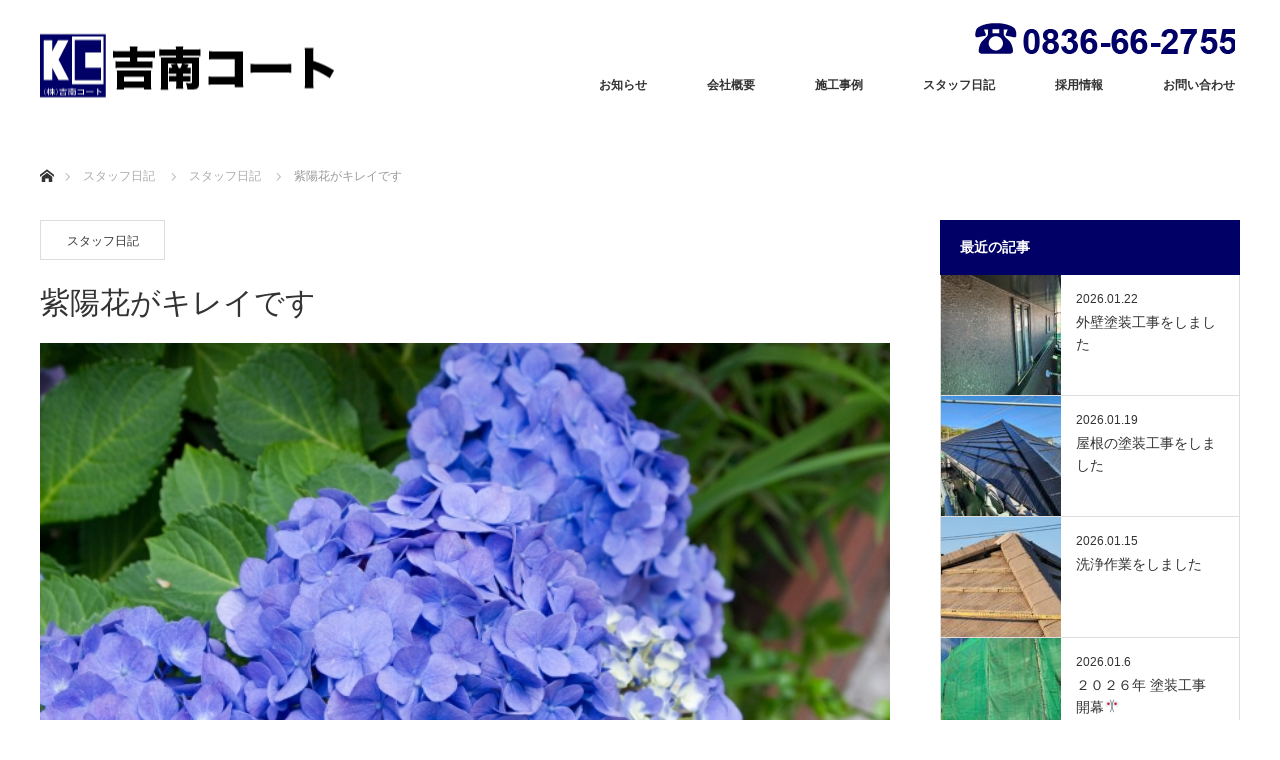

--- FILE ---
content_type: text/html; charset=UTF-8
request_url: https://www.kichinan-coat.co.jp/%E7%B4%AB%E9%99%BD%E8%8A%B1%E3%81%8C%E3%82%AD%E3%83%AC%E3%82%A4%E3%81%A7%E3%81%99/
body_size: 12808
content:
<!DOCTYPE html>
<html class="pc" dir="ltr" lang="ja" prefix="og: https://ogp.me/ns#">
<head>
<meta charset="UTF-8">
<!--[if IE]><meta http-equiv="X-UA-Compatible" content="IE=edge"><![endif]-->
<meta name="viewport" content="width=device-width">

<meta name="description" content="色とりどりの紫陽花が咲いています。紫、ピンク、赤、青色が多いかなと思いますが、白い紫陽花も咲いています。珍しいなと思います。今日の晴れ間のように日光から栄養をもらい、梅雨の雨で水分を補給してもう少し見頃が続くのでしょうね。">
<link rel="pingback" href="https://www.kichinan-coat.co.jp/cms/xmlrpc.php">

		<!-- All in One SEO 4.9.3 - aioseo.com -->
		<title>紫陽花がキレイです | 吉南コート株式会社</title>
	<meta name="description" content="色とりどりの紫陽花が咲いています。 紫、ピンク、赤、青色が多いかなと思いますが、白い紫陽花も咲いています。珍し" />
	<meta name="robots" content="max-image-preview:large" />
	<meta name="author" content="kichinan-admin"/>
	<meta name="google-site-verification" content="wCzy4cFffQW0EFlGCPiTy1GrgMu4ndljQS7MhldSvtA" />
	<link rel="canonical" href="https://www.kichinan-coat.co.jp/%e7%b4%ab%e9%99%bd%e8%8a%b1%e3%81%8c%e3%82%ad%e3%83%ac%e3%82%a4%e3%81%a7%e3%81%99/" />
	<meta name="generator" content="All in One SEO (AIOSEO) 4.9.3" />
		<meta property="og:locale" content="ja_JP" />
		<meta property="og:site_name" content="吉南コート株式会社 | 未来を創造する。未来を塗り替える。" />
		<meta property="og:type" content="article" />
		<meta property="og:title" content="紫陽花がキレイです | 吉南コート株式会社" />
		<meta property="og:description" content="色とりどりの紫陽花が咲いています。 紫、ピンク、赤、青色が多いかなと思いますが、白い紫陽花も咲いています。珍し" />
		<meta property="og:url" content="https://www.kichinan-coat.co.jp/%e7%b4%ab%e9%99%bd%e8%8a%b1%e3%81%8c%e3%82%ad%e3%83%ac%e3%82%a4%e3%81%a7%e3%81%99/" />
		<meta property="article:published_time" content="2021-06-10T04:12:29+00:00" />
		<meta property="article:modified_time" content="2021-06-11T01:21:39+00:00" />
		<meta name="twitter:card" content="summary" />
		<meta name="twitter:title" content="紫陽花がキレイです | 吉南コート株式会社" />
		<meta name="twitter:description" content="色とりどりの紫陽花が咲いています。 紫、ピンク、赤、青色が多いかなと思いますが、白い紫陽花も咲いています。珍し" />
		<!-- All in One SEO -->

<link rel="alternate" type="application/rss+xml" title="吉南コート株式会社 &raquo; フィード" href="https://www.kichinan-coat.co.jp/feed/" />
<link rel="alternate" type="application/rss+xml" title="吉南コート株式会社 &raquo; コメントフィード" href="https://www.kichinan-coat.co.jp/comments/feed/" />
<link rel="alternate" type="application/rss+xml" title="吉南コート株式会社 &raquo; 紫陽花がキレイです のコメントのフィード" href="https://www.kichinan-coat.co.jp/%e7%b4%ab%e9%99%bd%e8%8a%b1%e3%81%8c%e3%82%ad%e3%83%ac%e3%82%a4%e3%81%a7%e3%81%99/feed/" />
<script type="text/javascript">
window._wpemojiSettings = {"baseUrl":"https:\/\/s.w.org\/images\/core\/emoji\/14.0.0\/72x72\/","ext":".png","svgUrl":"https:\/\/s.w.org\/images\/core\/emoji\/14.0.0\/svg\/","svgExt":".svg","source":{"concatemoji":"https:\/\/www.kichinan-coat.co.jp\/cms\/wp-includes\/js\/wp-emoji-release.min.js?ver=24306030f016cbb131b71f858f011756"}};
/*! This file is auto-generated */
!function(e,a,t){var n,r,o,i=a.createElement("canvas"),p=i.getContext&&i.getContext("2d");function s(e,t){var a=String.fromCharCode,e=(p.clearRect(0,0,i.width,i.height),p.fillText(a.apply(this,e),0,0),i.toDataURL());return p.clearRect(0,0,i.width,i.height),p.fillText(a.apply(this,t),0,0),e===i.toDataURL()}function c(e){var t=a.createElement("script");t.src=e,t.defer=t.type="text/javascript",a.getElementsByTagName("head")[0].appendChild(t)}for(o=Array("flag","emoji"),t.supports={everything:!0,everythingExceptFlag:!0},r=0;r<o.length;r++)t.supports[o[r]]=function(e){if(p&&p.fillText)switch(p.textBaseline="top",p.font="600 32px Arial",e){case"flag":return s([127987,65039,8205,9895,65039],[127987,65039,8203,9895,65039])?!1:!s([55356,56826,55356,56819],[55356,56826,8203,55356,56819])&&!s([55356,57332,56128,56423,56128,56418,56128,56421,56128,56430,56128,56423,56128,56447],[55356,57332,8203,56128,56423,8203,56128,56418,8203,56128,56421,8203,56128,56430,8203,56128,56423,8203,56128,56447]);case"emoji":return!s([129777,127995,8205,129778,127999],[129777,127995,8203,129778,127999])}return!1}(o[r]),t.supports.everything=t.supports.everything&&t.supports[o[r]],"flag"!==o[r]&&(t.supports.everythingExceptFlag=t.supports.everythingExceptFlag&&t.supports[o[r]]);t.supports.everythingExceptFlag=t.supports.everythingExceptFlag&&!t.supports.flag,t.DOMReady=!1,t.readyCallback=function(){t.DOMReady=!0},t.supports.everything||(n=function(){t.readyCallback()},a.addEventListener?(a.addEventListener("DOMContentLoaded",n,!1),e.addEventListener("load",n,!1)):(e.attachEvent("onload",n),a.attachEvent("onreadystatechange",function(){"complete"===a.readyState&&t.readyCallback()})),(e=t.source||{}).concatemoji?c(e.concatemoji):e.wpemoji&&e.twemoji&&(c(e.twemoji),c(e.wpemoji)))}(window,document,window._wpemojiSettings);
</script>
<style type="text/css">
img.wp-smiley,
img.emoji {
	display: inline !important;
	border: none !important;
	box-shadow: none !important;
	height: 1em !important;
	width: 1em !important;
	margin: 0 0.07em !important;
	vertical-align: -0.1em !important;
	background: none !important;
	padding: 0 !important;
}
</style>
	<link rel='stylesheet' id='style-css' href='https://www.kichinan-coat.co.jp/cms/wp-content/themes/monolith_tcd042/style.css?ver=1.5' type='text/css' media='all' />
<link rel='stylesheet' id='wp-block-library-css' href='https://www.kichinan-coat.co.jp/cms/wp-includes/css/dist/block-library/style.min.css?ver=24306030f016cbb131b71f858f011756' type='text/css' media='all' />
<link rel='stylesheet' id='aioseo/css/src/vue/standalone/blocks/table-of-contents/global.scss-css' href='https://www.kichinan-coat.co.jp/cms/wp-content/plugins/all-in-one-seo-pack/dist/Lite/assets/css/table-of-contents/global.e90f6d47.css?ver=4.9.3' type='text/css' media='all' />
<link rel='stylesheet' id='classic-theme-styles-css' href='https://www.kichinan-coat.co.jp/cms/wp-includes/css/classic-themes.min.css?ver=1' type='text/css' media='all' />
<style id='global-styles-inline-css' type='text/css'>
body{--wp--preset--color--black: #000000;--wp--preset--color--cyan-bluish-gray: #abb8c3;--wp--preset--color--white: #ffffff;--wp--preset--color--pale-pink: #f78da7;--wp--preset--color--vivid-red: #cf2e2e;--wp--preset--color--luminous-vivid-orange: #ff6900;--wp--preset--color--luminous-vivid-amber: #fcb900;--wp--preset--color--light-green-cyan: #7bdcb5;--wp--preset--color--vivid-green-cyan: #00d084;--wp--preset--color--pale-cyan-blue: #8ed1fc;--wp--preset--color--vivid-cyan-blue: #0693e3;--wp--preset--color--vivid-purple: #9b51e0;--wp--preset--gradient--vivid-cyan-blue-to-vivid-purple: linear-gradient(135deg,rgba(6,147,227,1) 0%,rgb(155,81,224) 100%);--wp--preset--gradient--light-green-cyan-to-vivid-green-cyan: linear-gradient(135deg,rgb(122,220,180) 0%,rgb(0,208,130) 100%);--wp--preset--gradient--luminous-vivid-amber-to-luminous-vivid-orange: linear-gradient(135deg,rgba(252,185,0,1) 0%,rgba(255,105,0,1) 100%);--wp--preset--gradient--luminous-vivid-orange-to-vivid-red: linear-gradient(135deg,rgba(255,105,0,1) 0%,rgb(207,46,46) 100%);--wp--preset--gradient--very-light-gray-to-cyan-bluish-gray: linear-gradient(135deg,rgb(238,238,238) 0%,rgb(169,184,195) 100%);--wp--preset--gradient--cool-to-warm-spectrum: linear-gradient(135deg,rgb(74,234,220) 0%,rgb(151,120,209) 20%,rgb(207,42,186) 40%,rgb(238,44,130) 60%,rgb(251,105,98) 80%,rgb(254,248,76) 100%);--wp--preset--gradient--blush-light-purple: linear-gradient(135deg,rgb(255,206,236) 0%,rgb(152,150,240) 100%);--wp--preset--gradient--blush-bordeaux: linear-gradient(135deg,rgb(254,205,165) 0%,rgb(254,45,45) 50%,rgb(107,0,62) 100%);--wp--preset--gradient--luminous-dusk: linear-gradient(135deg,rgb(255,203,112) 0%,rgb(199,81,192) 50%,rgb(65,88,208) 100%);--wp--preset--gradient--pale-ocean: linear-gradient(135deg,rgb(255,245,203) 0%,rgb(182,227,212) 50%,rgb(51,167,181) 100%);--wp--preset--gradient--electric-grass: linear-gradient(135deg,rgb(202,248,128) 0%,rgb(113,206,126) 100%);--wp--preset--gradient--midnight: linear-gradient(135deg,rgb(2,3,129) 0%,rgb(40,116,252) 100%);--wp--preset--duotone--dark-grayscale: url('#wp-duotone-dark-grayscale');--wp--preset--duotone--grayscale: url('#wp-duotone-grayscale');--wp--preset--duotone--purple-yellow: url('#wp-duotone-purple-yellow');--wp--preset--duotone--blue-red: url('#wp-duotone-blue-red');--wp--preset--duotone--midnight: url('#wp-duotone-midnight');--wp--preset--duotone--magenta-yellow: url('#wp-duotone-magenta-yellow');--wp--preset--duotone--purple-green: url('#wp-duotone-purple-green');--wp--preset--duotone--blue-orange: url('#wp-duotone-blue-orange');--wp--preset--font-size--small: 13px;--wp--preset--font-size--medium: 20px;--wp--preset--font-size--large: 36px;--wp--preset--font-size--x-large: 42px;--wp--preset--spacing--20: 0.44rem;--wp--preset--spacing--30: 0.67rem;--wp--preset--spacing--40: 1rem;--wp--preset--spacing--50: 1.5rem;--wp--preset--spacing--60: 2.25rem;--wp--preset--spacing--70: 3.38rem;--wp--preset--spacing--80: 5.06rem;}:where(.is-layout-flex){gap: 0.5em;}body .is-layout-flow > .alignleft{float: left;margin-inline-start: 0;margin-inline-end: 2em;}body .is-layout-flow > .alignright{float: right;margin-inline-start: 2em;margin-inline-end: 0;}body .is-layout-flow > .aligncenter{margin-left: auto !important;margin-right: auto !important;}body .is-layout-constrained > .alignleft{float: left;margin-inline-start: 0;margin-inline-end: 2em;}body .is-layout-constrained > .alignright{float: right;margin-inline-start: 2em;margin-inline-end: 0;}body .is-layout-constrained > .aligncenter{margin-left: auto !important;margin-right: auto !important;}body .is-layout-constrained > :where(:not(.alignleft):not(.alignright):not(.alignfull)){max-width: var(--wp--style--global--content-size);margin-left: auto !important;margin-right: auto !important;}body .is-layout-constrained > .alignwide{max-width: var(--wp--style--global--wide-size);}body .is-layout-flex{display: flex;}body .is-layout-flex{flex-wrap: wrap;align-items: center;}body .is-layout-flex > *{margin: 0;}:where(.wp-block-columns.is-layout-flex){gap: 2em;}.has-black-color{color: var(--wp--preset--color--black) !important;}.has-cyan-bluish-gray-color{color: var(--wp--preset--color--cyan-bluish-gray) !important;}.has-white-color{color: var(--wp--preset--color--white) !important;}.has-pale-pink-color{color: var(--wp--preset--color--pale-pink) !important;}.has-vivid-red-color{color: var(--wp--preset--color--vivid-red) !important;}.has-luminous-vivid-orange-color{color: var(--wp--preset--color--luminous-vivid-orange) !important;}.has-luminous-vivid-amber-color{color: var(--wp--preset--color--luminous-vivid-amber) !important;}.has-light-green-cyan-color{color: var(--wp--preset--color--light-green-cyan) !important;}.has-vivid-green-cyan-color{color: var(--wp--preset--color--vivid-green-cyan) !important;}.has-pale-cyan-blue-color{color: var(--wp--preset--color--pale-cyan-blue) !important;}.has-vivid-cyan-blue-color{color: var(--wp--preset--color--vivid-cyan-blue) !important;}.has-vivid-purple-color{color: var(--wp--preset--color--vivid-purple) !important;}.has-black-background-color{background-color: var(--wp--preset--color--black) !important;}.has-cyan-bluish-gray-background-color{background-color: var(--wp--preset--color--cyan-bluish-gray) !important;}.has-white-background-color{background-color: var(--wp--preset--color--white) !important;}.has-pale-pink-background-color{background-color: var(--wp--preset--color--pale-pink) !important;}.has-vivid-red-background-color{background-color: var(--wp--preset--color--vivid-red) !important;}.has-luminous-vivid-orange-background-color{background-color: var(--wp--preset--color--luminous-vivid-orange) !important;}.has-luminous-vivid-amber-background-color{background-color: var(--wp--preset--color--luminous-vivid-amber) !important;}.has-light-green-cyan-background-color{background-color: var(--wp--preset--color--light-green-cyan) !important;}.has-vivid-green-cyan-background-color{background-color: var(--wp--preset--color--vivid-green-cyan) !important;}.has-pale-cyan-blue-background-color{background-color: var(--wp--preset--color--pale-cyan-blue) !important;}.has-vivid-cyan-blue-background-color{background-color: var(--wp--preset--color--vivid-cyan-blue) !important;}.has-vivid-purple-background-color{background-color: var(--wp--preset--color--vivid-purple) !important;}.has-black-border-color{border-color: var(--wp--preset--color--black) !important;}.has-cyan-bluish-gray-border-color{border-color: var(--wp--preset--color--cyan-bluish-gray) !important;}.has-white-border-color{border-color: var(--wp--preset--color--white) !important;}.has-pale-pink-border-color{border-color: var(--wp--preset--color--pale-pink) !important;}.has-vivid-red-border-color{border-color: var(--wp--preset--color--vivid-red) !important;}.has-luminous-vivid-orange-border-color{border-color: var(--wp--preset--color--luminous-vivid-orange) !important;}.has-luminous-vivid-amber-border-color{border-color: var(--wp--preset--color--luminous-vivid-amber) !important;}.has-light-green-cyan-border-color{border-color: var(--wp--preset--color--light-green-cyan) !important;}.has-vivid-green-cyan-border-color{border-color: var(--wp--preset--color--vivid-green-cyan) !important;}.has-pale-cyan-blue-border-color{border-color: var(--wp--preset--color--pale-cyan-blue) !important;}.has-vivid-cyan-blue-border-color{border-color: var(--wp--preset--color--vivid-cyan-blue) !important;}.has-vivid-purple-border-color{border-color: var(--wp--preset--color--vivid-purple) !important;}.has-vivid-cyan-blue-to-vivid-purple-gradient-background{background: var(--wp--preset--gradient--vivid-cyan-blue-to-vivid-purple) !important;}.has-light-green-cyan-to-vivid-green-cyan-gradient-background{background: var(--wp--preset--gradient--light-green-cyan-to-vivid-green-cyan) !important;}.has-luminous-vivid-amber-to-luminous-vivid-orange-gradient-background{background: var(--wp--preset--gradient--luminous-vivid-amber-to-luminous-vivid-orange) !important;}.has-luminous-vivid-orange-to-vivid-red-gradient-background{background: var(--wp--preset--gradient--luminous-vivid-orange-to-vivid-red) !important;}.has-very-light-gray-to-cyan-bluish-gray-gradient-background{background: var(--wp--preset--gradient--very-light-gray-to-cyan-bluish-gray) !important;}.has-cool-to-warm-spectrum-gradient-background{background: var(--wp--preset--gradient--cool-to-warm-spectrum) !important;}.has-blush-light-purple-gradient-background{background: var(--wp--preset--gradient--blush-light-purple) !important;}.has-blush-bordeaux-gradient-background{background: var(--wp--preset--gradient--blush-bordeaux) !important;}.has-luminous-dusk-gradient-background{background: var(--wp--preset--gradient--luminous-dusk) !important;}.has-pale-ocean-gradient-background{background: var(--wp--preset--gradient--pale-ocean) !important;}.has-electric-grass-gradient-background{background: var(--wp--preset--gradient--electric-grass) !important;}.has-midnight-gradient-background{background: var(--wp--preset--gradient--midnight) !important;}.has-small-font-size{font-size: var(--wp--preset--font-size--small) !important;}.has-medium-font-size{font-size: var(--wp--preset--font-size--medium) !important;}.has-large-font-size{font-size: var(--wp--preset--font-size--large) !important;}.has-x-large-font-size{font-size: var(--wp--preset--font-size--x-large) !important;}
.wp-block-navigation a:where(:not(.wp-element-button)){color: inherit;}
:where(.wp-block-columns.is-layout-flex){gap: 2em;}
.wp-block-pullquote{font-size: 1.5em;line-height: 1.6;}
</style>
<link rel='stylesheet' id='foobox-free-min-css' href='https://www.kichinan-coat.co.jp/cms/wp-content/plugins/foobox-image-lightbox/free/css/foobox.free.min.css?ver=2.7.41' type='text/css' media='all' />
<link rel='stylesheet' id='contact-form-7-css' href='https://www.kichinan-coat.co.jp/cms/wp-content/plugins/contact-form-7/includes/css/styles.css?ver=5.7.7' type='text/css' media='all' />
<link rel='stylesheet' id='tablepress-default-css' href='https://www.kichinan-coat.co.jp/cms/wp-content/tablepress-combined.min.css?ver=31' type='text/css' media='all' />
<script type='text/javascript' src='https://www.kichinan-coat.co.jp/cms/wp-includes/js/jquery/jquery.min.js?ver=3.6.1' id='jquery-core-js'></script>
<script type='text/javascript' src='https://www.kichinan-coat.co.jp/cms/wp-includes/js/jquery/jquery-migrate.min.js?ver=3.3.2' id='jquery-migrate-js'></script>
<script type='text/javascript' id='foobox-free-min-js-before'>
/* Run FooBox FREE (v2.7.41) */
var FOOBOX = window.FOOBOX = {
	ready: true,
	disableOthers: false,
	o: {wordpress: { enabled: true }, countMessage:'image %index of %total', captions: { dataTitle: ["captionTitle","title"], dataDesc: ["captionDesc","description"] }, rel: '', excludes:'.fbx-link,.nofoobox,.nolightbox,a[href*="pinterest.com/pin/create/button/"]', affiliate : { enabled: false }},
	selectors: [
		".foogallery-container.foogallery-lightbox-foobox", ".foogallery-container.foogallery-lightbox-foobox-free", ".gallery", ".wp-block-gallery", ".wp-caption", ".wp-block-image", "a:has(img[class*=wp-image-])", ".foobox"
	],
	pre: function( $ ){
		// Custom JavaScript (Pre)
		
	},
	post: function( $ ){
		// Custom JavaScript (Post)
		
		// Custom Captions Code
		
	},
	custom: function( $ ){
		// Custom Extra JS
		
	}
};
</script>
<script type='text/javascript' src='https://www.kichinan-coat.co.jp/cms/wp-content/plugins/foobox-image-lightbox/free/js/foobox.free.min.js?ver=2.7.41' id='foobox-free-min-js'></script>
<link rel="https://api.w.org/" href="https://www.kichinan-coat.co.jp/wp-json/" /><link rel="alternate" type="application/json" href="https://www.kichinan-coat.co.jp/wp-json/wp/v2/posts/1652" /><link rel="alternate" type="application/json+oembed" href="https://www.kichinan-coat.co.jp/wp-json/oembed/1.0/embed?url=https%3A%2F%2Fwww.kichinan-coat.co.jp%2F%25e7%25b4%25ab%25e9%2599%25bd%25e8%258a%25b1%25e3%2581%258c%25e3%2582%25ad%25e3%2583%25ac%25e3%2582%25a4%25e3%2581%25a7%25e3%2581%2599%2F" />
<link rel="alternate" type="text/xml+oembed" href="https://www.kichinan-coat.co.jp/wp-json/oembed/1.0/embed?url=https%3A%2F%2Fwww.kichinan-coat.co.jp%2F%25e7%25b4%25ab%25e9%2599%25bd%25e8%258a%25b1%25e3%2581%258c%25e3%2582%25ad%25e3%2583%25ac%25e3%2582%25a4%25e3%2581%25a7%25e3%2581%2599%2F&#038;format=xml" />
   <script type="text/javascript">
   var _gaq = _gaq || [];
   _gaq.push(['_setAccount', 'UA-25664963-1']);
   _gaq.push(['_trackPageview']);
   (function() {
   var ga = document.createElement('script'); ga.type = 'text/javascript'; ga.async = true;
   ga.src = ('https:' == document.location.protocol ? 'https://ssl' : 'http://www') + '.google-analytics.com/ga.js';
   var s = document.getElementsByTagName('script')[0]; s.parentNode.insertBefore(ga, s);
   })();
   </script>

<link rel="stylesheet" href="https://www.kichinan-coat.co.jp/cms/wp-content/themes/monolith_tcd042/css/design-plus.css?ver=1.5">
<link rel="stylesheet" href="https://www.kichinan-coat.co.jp/cms/wp-content/themes/monolith_tcd042/css/sns-botton.css?ver=1.5">
<link rel="stylesheet" href="https://fonts.googleapis.com/css?family=Roboto:100,300">
<link rel="stylesheet" media="screen and (max-width:770px)" href="https://www.kichinan-coat.co.jp/cms/wp-content/themes/monolith_tcd042/css/responsive.css?ver=1.5">
<link rel="stylesheet" media="screen and (max-width:770px)" href="https://www.kichinan-coat.co.jp/cms/wp-content/themes/monolith_tcd042/css/footer-bar.css?ver=1.5">

<script src="https://www.kichinan-coat.co.jp/cms/wp-content/themes/monolith_tcd042/js/jquery.easing.1.3.js?ver=1.5"></script>
<script src="https://www.kichinan-coat.co.jp/cms/wp-content/themes/monolith_tcd042/js/jscript.js?ver=1.5"></script>
<script src="https://www.kichinan-coat.co.jp/cms/wp-content/themes/monolith_tcd042/js/comment.js?ver=1.5"></script>
<script src="https://www.kichinan-coat.co.jp/cms/wp-content/themes/monolith_tcd042/js/header_fix.js?ver=1.5"></script>

<style type="text/css">
body, input, textarea { font-family: Arial, "ヒラギノ角ゴ ProN W3", "Hiragino Kaku Gothic ProN", "メイリオ", Meiryo, sans-serif; }
.rich_font { font-family: "Hiragino Sans", "ヒラギノ角ゴ ProN", "Hiragino Kaku Gothic ProN", "游ゴシック", YuGothic, "メイリオ", Meiryo, sans-serif; font-weight: 100;
}

body { font-size:15px; }

.pc #header .logo { font-size:21px; }
.pc #footer_top .logo { font-size:21px; }
.mobile #header .logo { font-size:18px; }
#footer_top { background: #F7F7F7; }


#blog_list li .image img, #related_post li a.image img, .styled_post_list1 .image img, #recent_news .image img, .project_list_widget .image img, .index_box_list .image img, #project_list .image img, #previous_next_post .image img {
  -webkit-transition: all 0.75s ease; -moz-transition: all 0.75s ease; transition: all 0.75s ease;
  -webkit-transform: scale(1); -moz-transform: scale(1); -ms-transform: scale(1); -o-transform: scale(1); transform: scale(1);
  -webkit-backface-visibility:hidden; backface-visibility:hidden;
}
#blog_list li .image:hover img, #related_post li a.image:hover img, .styled_post_list1 .image:hover img, #recent_news .image:hover img, .project_list_widget .image:hover img, .index_box_list .image:hover img, #project_list .image:hover img, #previous_next_post .image:hover img {
  -webkit-transform: scale(1.2); -moz-transform: scale(1.2); -ms-transform: scale(1.2); -o-transform: scale(1.2); transform: scale(1.2);
}

.pc #global_menu > ul > li > a { color:#333333; }

#post_title { font-size:30px; }
.post_content { font-size:15px; }

a:hover, #comment_header ul li a:hover, .pc #global_menu > ul > li.active > a, .pc #global_menu li.current-menu-item > a, .pc #global_menu > ul > li > a:hover, #header_logo .logo a:hover, #bread_crumb li.home a:hover:before, #bread_crumb li a:hover,
 #archive_news_list li a .entry-date, #related_post li .title a:hover, #comment_headline, #footer_widget .footer_headline, .index_news_list ol a .entry-date, .footer_menu li:first-child a, .footer_menu li:only-child a, .color_headline, #project_title, #project_list .title span.project_title, .post_content a
  { color:#000066; }

.post_content a:hover
{ color:#000099; }

.pc #global_menu ul ul a, #return_top a:hover, .next_page_link a:hover, .collapse_category_list li a:hover .count, .slick-arrow:hover, #blog_list .category a:hover, #index_blog .index_blog_link:hover, #footer_address .button:hover, #post_meta_top .category a:hover,
 #archive_news_list .headline, .side_headline, #previous_next_page a:hover, .page_navi a:hover, .page_navi span.current, .page_navi p.back a:hover, .collapse_category_list li a:hover .count, .mobile #global_menu li a:hover,
  #wp-calendar td a:hover, #wp-calendar #prev a:hover, #wp-calendar #next a:hover, .widget_search #search-btn input:hover, .widget_search #searchsubmit:hover, .side_widget.google_search #searchsubmit:hover,
   #submit_comment:hover, #comment_header ul li a:hover, #comment_header ul li.comment_switch_active a, #comment_header #comment_closed p, #post_pagination a:hover, #post_pagination p, a.menu_button:hover, .mobile .footer_menu a:hover, .mobile #footer_menu_bottom li a:hover,
  .project_pager a:hover, #project_catgory_sort li a.active, #project_catgory_sort li a:hover, #project_catgory_sort li.current-cat a, #project_side_content h3
 { background-color:#000066; }

.pc #global_menu ul ul a:hover, .index_news_list a.archive_link:hover
 { background-color:#000099; }

#recent_news .headline, .index_news_list .headline, #blog_list .date, #post_meta_top .date, #related_post
 { background-color:#000000; }

.index_news_list a.archive_link, #index_blog .index_blog_link, .page_navi p.back a
{ background-color:#BBBBBB; }

#comment_textarea textarea:focus, #guest_info input:focus, #comment_header ul li a:hover, #comment_header ul li.comment_switch_active a, #comment_header #comment_closed p, #post_meta_top .category a:hover, #project_catgory_sort .current-cat, #project_catgory_sort li:hover, #project_catgory_sort .current-cat:last-child, #post_pagination p, #post_pagination a:hover, .page_navi span.current, .page_navi a:hover
 { border-color:#000066; }
#project_catgory_sort .current-cat + li, #project_catgory_sort li:hover + li, .page_navi .current-cat + li a
{ border-left-color:#000066; }

@media screen and (max-width:600px) {
  #project_catgory_sort .current-cat { border-right-color:#000066!important; }
}

#comment_header ul li.comment_switch_active a:after, #comment_header #comment_closed p:after
 { border-color:#000066 transparent transparent transparent; }

.collapse_category_list li a:before
 { border-color: transparent transparent transparent #000066; }

.footer_menu li:first-child a, .footer_menu li:only-child a { pointer-events:none; }

#site_loader_spinner { border:4px solid rgba(0,0,102,0.2); border-top-color:#000066; }



</style>





<style type="text/css"></style><noscript><style>.lazyload[data-src]{display:none !important;}</style></noscript><style>.lazyload{background-image:none !important;}.lazyload:before{background-image:none !important;}</style>		<style type="text/css" id="wp-custom-css">
			p.light_font {font-weight: 900 !important; text-shadow: 2px 2px 5px #000000; }

@media screen and (min-width:600px) {
#global_menu {position:relative; top:20px !important;}
ul.sub-menu {top:110px !important;}
	img#header-tel{position:absolute; right:30px; top:20px; }
}
table#tablepress-1 td ul li {
	margin: 0;
	padding: 0;
	width: 300px;
	float: left;
	max-width: 99%;
}
table#tablepress-1 {
	border: 1px solid #ccc;
	table-layout: fixed;
}		</style>
		</head>
<body data-rsssl=1 id="body" class="post-template-default single single-post postid-1652 single-format-standard fix_top mobile_header_fix">


 <div id="header" style="background-color: rgba(255, 255, 255, 0.7);">
  <div id="header_inner" class="clearfix">
   <div id="logo_image">
 <h1 class="logo">
  <a href="https://www.kichinan-coat.co.jp/" title="吉南コート株式会社" data-label="吉南コート株式会社"><img class="h_logo lazyload" src="[data-uri]" alt="吉南コート株式会社" title="吉南コート株式会社" data-src="https://www.kichinan-coat.co.jp/cms/wp-content/uploads/2019/08/obj_site-title.png?1769671465" decoding="async" data-eio-rwidth="300" data-eio-rheight="75" /><noscript><img class="h_logo" src="https://www.kichinan-coat.co.jp/cms/wp-content/uploads/2019/08/obj_site-title.png?1769671465" alt="吉南コート株式会社" title="吉南コート株式会社" data-eio="l" /></noscript></a>
 </h1>
</div>

     	  <img src="[data-uri]" id="header-tel" data-src="https://www.kichinan-coat.co.jp/cms/wp-content/uploads/2019/08/txt_header-photo.png" decoding="async" class="lazyload" data-eio-rwidth="260" data-eio-rheight="40"><noscript><img src="https://www.kichinan-coat.co.jp/cms/wp-content/uploads/2019/08/txt_header-photo.png" id="header-tel" data-eio="l"></noscript>
         <div id="global_menu">
    <ul id="menu-global_menu" class="menu"><li id="menu-item-179" class="menu-item menu-item-type-custom menu-item-object-custom menu-item-has-children menu-item-179"><a href="/info/">お知らせ</a>
<ul class="sub-menu">
	<li id="menu-item-185" class="menu-item menu-item-type-custom menu-item-object-custom menu-item-185"><a href="/event/">イベント・見学会</a></li>
</ul>
</li>
<li id="menu-item-174" class="menu-item menu-item-type-post_type menu-item-object-page menu-item-has-children menu-item-174"><a href="https://www.kichinan-coat.co.jp/about/">会社概要</a>
<ul class="sub-menu">
	<li id="menu-item-175" class="menu-item menu-item-type-post_type menu-item-object-page menu-item-175"><a href="https://www.kichinan-coat.co.jp/about/about-concept/">コンセプト</a></li>
	<li id="menu-item-198" class="menu-item menu-item-type-custom menu-item-object-custom menu-item-198"><a href="/about/#access_map">アクセスマップ</a></li>
</ul>
</li>
<li id="menu-item-177" class="menu-item menu-item-type-custom menu-item-object-custom menu-item-has-children menu-item-177"><a href="/project/">施工事例</a>
<ul class="sub-menu">
	<li id="menu-item-180" class="menu-item menu-item-type-taxonomy menu-item-object-project-cat menu-item-180"><a href="https://www.kichinan-coat.co.jp/project-cat/repaint_wall/">外壁塗装</a></li>
	<li id="menu-item-181" class="menu-item menu-item-type-taxonomy menu-item-object-project-cat menu-item-181"><a href="https://www.kichinan-coat.co.jp/project-cat/repaint_roof/">屋根塗装</a></li>
	<li id="menu-item-182" class="menu-item menu-item-type-taxonomy menu-item-object-project-cat menu-item-182"><a href="https://www.kichinan-coat.co.jp/project-cat/reform/">リフォーム</a></li>
	<li id="menu-item-183" class="menu-item menu-item-type-taxonomy menu-item-object-project-cat menu-item-183"><a href="https://www.kichinan-coat.co.jp/project-cat/reform_sink/">水廻りリフォーム</a></li>
</ul>
</li>
<li id="menu-item-176" class="menu-item menu-item-type-taxonomy menu-item-object-category current-post-ancestor current-menu-parent current-post-parent menu-item-176"><a href="https://www.kichinan-coat.co.jp/category/diary/">スタッフ日記</a></li>
<li id="menu-item-3398" class="menu-item menu-item-type-post_type menu-item-object-page menu-item-3398"><a href="https://www.kichinan-coat.co.jp/recruit/">採用情報</a></li>
<li id="menu-item-192" class="menu-item menu-item-type-post_type menu-item-object-page menu-item-has-children menu-item-192"><a href="https://www.kichinan-coat.co.jp/contact/">お問い合わせ</a>
<ul class="sub-menu">
	<li id="menu-item-197" class="menu-item menu-item-type-post_type menu-item-object-page menu-item-privacy-policy menu-item-197"><a href="https://www.kichinan-coat.co.jp/contact/privacy_policy/">個人情報保護指針</a></li>
</ul>
</li>
</ul>   </div>
   <a href="#" class="menu_button"><span>menu</span></a>
     </div>
 </div><!-- END #header -->

 
 <div id="main_contents" class="clearfix">


<div id="bread_crumb">

<ul class="clearfix">
 <li itemscope="itemscope" itemtype="http://data-vocabulary.org/Breadcrumb" class="home"><a itemprop="url" href="https://www.kichinan-coat.co.jp/"><span itemprop="title">ホーム</span></a></li>

 <li itemscope="itemscope" itemtype="http://data-vocabulary.org/Breadcrumb"><a itemprop="url" href="https://www.kichinan-coat.co.jp/%e7%b4%ab%e9%99%bd%e8%8a%b1%e3%81%8c%e3%82%ad%e3%83%ac%e3%82%a4%e3%81%a7%e3%81%99/">スタッフ日記</a></li>
 <li itemscope="itemscope" itemtype="http://data-vocabulary.org/Breadcrumb">
     <a itemprop="url" href="https://www.kichinan-coat.co.jp/category/diary/"><span itemprop="title">スタッフ日記</span></a>
       </li>
 <li class="last">紫陽花がキレイです</li>

</ul>
</div>

<div id="main_col" class="clearfix">

<div id="left_col">

 
 <div id="article">

    <ul id="post_meta_top" class="clearfix">
		<li class="category"><a href="https://www.kichinan-coat.co.jp/category/diary/">スタッフ日記</a>
</li>  </ul>
  
  <h2 id="post_title" class="rich_font">紫陽花がキレイです</h2>

      <div id="post_image">
   <img width="650" height="488" src="[data-uri]" class="attachment-size8 size-size8 wp-post-image lazyload" alt="" decoding="async"   data-src="https://www.kichinan-coat.co.jp/cms/wp-content/uploads/2021/06/2021アジサイ.jpg" data-srcset="https://www.kichinan-coat.co.jp/cms/wp-content/uploads/2021/06/2021アジサイ.jpg 650w, https://www.kichinan-coat.co.jp/cms/wp-content/uploads/2021/06/2021アジサイ-300x225.jpg 300w" data-sizes="auto" data-eio-rwidth="650" data-eio-rheight="488" /><noscript><img width="650" height="488" src="https://www.kichinan-coat.co.jp/cms/wp-content/uploads/2021/06/2021アジサイ.jpg" class="attachment-size8 size-size8 wp-post-image" alt="" decoding="async" srcset="https://www.kichinan-coat.co.jp/cms/wp-content/uploads/2021/06/2021アジサイ.jpg 650w, https://www.kichinan-coat.co.jp/cms/wp-content/uploads/2021/06/2021アジサイ-300x225.jpg 300w" sizes="(max-width: 650px) 100vw, 650px" data-eio="l" /></noscript>  </div>
    
  
    
  <div class="post_content clearfix">
   <p>色とりどりの紫陽花が咲いています。<br />
紫、ピンク、赤、青色が多いかなと思いますが、白い紫陽花も咲いています。珍しいなと思います。<br />
今日の晴れ間のように日光から栄養をもらい、梅雨の雨で水分を補給してもう少し見頃が続くのでしょうね。</p>
     </div>

 
    <div class="single_share clearfix" id="single_share_bottom">
   <div class="share-type1 share-btm">
 
	<div class="sns mt10 mb45">
		<ul class="type1 clearfix">
			<li class="twitter">
				<a href="http://twitter.com/share?text=%E7%B4%AB%E9%99%BD%E8%8A%B1%E3%81%8C%E3%82%AD%E3%83%AC%E3%82%A4%E3%81%A7%E3%81%99&url=https%3A%2F%2Fwww.kichinan-coat.co.jp%2F%25e7%25b4%25ab%25e9%2599%25bd%25e8%258a%25b1%25e3%2581%258c%25e3%2582%25ad%25e3%2583%25ac%25e3%2582%25a4%25e3%2581%25a7%25e3%2581%2599%2F&via=&tw_p=tweetbutton&related=" onclick="javascript:window.open(this.href, '', 'menubar=no,toolbar=no,resizable=yes,scrollbars=yes,height=400,width=600');return false;"><i class="icon-twitter"></i><span class="ttl">Tweet</span><span class="share-count"></span></a>
			</li>
			<li class="facebook">
				<a href="//www.facebook.com/sharer/sharer.php?u=https://www.kichinan-coat.co.jp/%e7%b4%ab%e9%99%bd%e8%8a%b1%e3%81%8c%e3%82%ad%e3%83%ac%e3%82%a4%e3%81%a7%e3%81%99/&amp;t=%E7%B4%AB%E9%99%BD%E8%8A%B1%E3%81%8C%E3%82%AD%E3%83%AC%E3%82%A4%E3%81%A7%E3%81%99" class="facebook-btn-icon-link" target="blank" rel="nofollow"><i class="icon-facebook"></i><span class="ttl">Share</span><span class="share-count"></span></a>
			</li>
			<li class="googleplus">
				<a href="https://plus.google.com/share?url=https%3A%2F%2Fwww.kichinan-coat.co.jp%2F%25e7%25b4%25ab%25e9%2599%25bd%25e8%258a%25b1%25e3%2581%258c%25e3%2582%25ad%25e3%2583%25ac%25e3%2582%25a4%25e3%2581%25a7%25e3%2581%2599%2F" onclick="javascript:window.open(this.href, '', 'menubar=no,toolbar=no,resizable=yes,scrollbars=yes,height=600,width=500');return false;"><i class="icon-google-plus"></i><span class="ttl">+1</span><span class="share-count"></span></a>
			</li>
		</ul>
	</div>
</div>
  </div>
  
    <ul id="post_meta_bottom" class="clearfix">
      <li class="post_category"><a href="https://www.kichinan-coat.co.jp/category/diary/" rel="category tag">スタッフ日記</a></li>        </ul>
  
    <div id="previous_next_post" class="clearfix">
   <div class='prev_post'><a href='https://www.kichinan-coat.co.jp/%e4%bb%8a%e3%81%8c%e6%97%ac%e3%81%ae%e3%81%b3%e3%82%8f/' title='今が旬のびわ'><div class='image'><img width="200" height="200" src="[data-uri]" class="attachment-size1 size-size1 wp-post-image lazyload" alt="" decoding="async" loading="lazy"   data-src="https://www.kichinan-coat.co.jp/cms/wp-content/uploads/2021/06/1622599407335-200x200.jpg" data-srcset="https://www.kichinan-coat.co.jp/cms/wp-content/uploads/2021/06/1622599407335-200x200.jpg 200w, https://www.kichinan-coat.co.jp/cms/wp-content/uploads/2021/06/1622599407335-150x150.jpg 150w, https://www.kichinan-coat.co.jp/cms/wp-content/uploads/2021/06/1622599407335-300x300.jpg 300w, https://www.kichinan-coat.co.jp/cms/wp-content/uploads/2021/06/1622599407335-120x120.jpg 120w" data-sizes="auto" data-eio-rwidth="200" data-eio-rheight="200" /><noscript><img width="200" height="200" src="https://www.kichinan-coat.co.jp/cms/wp-content/uploads/2021/06/1622599407335-200x200.jpg" class="attachment-size1 size-size1 wp-post-image" alt="" decoding="async" loading="lazy" srcset="https://www.kichinan-coat.co.jp/cms/wp-content/uploads/2021/06/1622599407335-200x200.jpg 200w, https://www.kichinan-coat.co.jp/cms/wp-content/uploads/2021/06/1622599407335-150x150.jpg 150w, https://www.kichinan-coat.co.jp/cms/wp-content/uploads/2021/06/1622599407335-300x300.jpg 300w, https://www.kichinan-coat.co.jp/cms/wp-content/uploads/2021/06/1622599407335-120x120.jpg 120w" sizes="(max-width: 200px) 100vw, 200px" data-eio="l" /></noscript></div><div class='title'><span>今が旬のびわ</span></div></a></div>
<div class='next_post'><a href='https://www.kichinan-coat.co.jp/%e6%99%b4%e3%82%8c%e3%81%a6%e3%81%84%e3%81%be%e3%81%99/' title='晴れています'><div class='image'><img width="200" height="200" src="[data-uri]" class="attachment-size1 size-size1 wp-post-image lazyload" alt="" decoding="async" loading="lazy"   data-src="https://www.kichinan-coat.co.jp/cms/wp-content/uploads/2021/06/２１日UP2-200x200.jpg" data-srcset="https://www.kichinan-coat.co.jp/cms/wp-content/uploads/2021/06/２１日UP2-200x200.jpg 200w, https://www.kichinan-coat.co.jp/cms/wp-content/uploads/2021/06/２１日UP2-150x150.jpg 150w, https://www.kichinan-coat.co.jp/cms/wp-content/uploads/2021/06/２１日UP2-300x300.jpg 300w, https://www.kichinan-coat.co.jp/cms/wp-content/uploads/2021/06/２１日UP2-120x120.jpg 120w" data-sizes="auto" data-eio-rwidth="200" data-eio-rheight="200" /><noscript><img width="200" height="200" src="https://www.kichinan-coat.co.jp/cms/wp-content/uploads/2021/06/２１日UP2-200x200.jpg" class="attachment-size1 size-size1 wp-post-image" alt="" decoding="async" loading="lazy" srcset="https://www.kichinan-coat.co.jp/cms/wp-content/uploads/2021/06/２１日UP2-200x200.jpg 200w, https://www.kichinan-coat.co.jp/cms/wp-content/uploads/2021/06/２１日UP2-150x150.jpg 150w, https://www.kichinan-coat.co.jp/cms/wp-content/uploads/2021/06/２１日UP2-300x300.jpg 300w, https://www.kichinan-coat.co.jp/cms/wp-content/uploads/2021/06/２１日UP2-120x120.jpg 120w" sizes="(max-width: 200px) 100vw, 200px" data-eio="l" /></noscript></div><div class='title'><span>晴れています</span></div></a></div>
  </div>
  
 </div><!-- END #article -->

  
 
  <div id="related_post">
  <h3 class="headline"><span>関連記事</span></h3>
  <ol class="clearfix">
      <li class="clearfix num1">
    <a class="image" href="https://www.kichinan-coat.co.jp/%e2%9c%a8%e3%82%ad%e3%83%ac%e3%82%a4%e3%81%ab%e3%81%aa%e3%82%8a%e3%81%be%e3%81%97%e3%81%9f%e2%9c%a8/"><img width="490" height="300" src="[data-uri]" class="attachment-size9 size-size9 wp-post-image lazyload" alt="" decoding="async" loading="lazy" data-src="https://www.kichinan-coat.co.jp/cms/wp-content/uploads/2023/08/山村様施工後アイキャッチ-490x300.jpg" data-eio-rwidth="490" data-eio-rheight="300" /><noscript><img width="490" height="300" src="https://www.kichinan-coat.co.jp/cms/wp-content/uploads/2023/08/山村様施工後アイキャッチ-490x300.jpg" class="attachment-size9 size-size9 wp-post-image" alt="" decoding="async" loading="lazy" data-eio="l" /></noscript></a>
    <div class="desc">
     <h4 class="title"><a href="https://www.kichinan-coat.co.jp/%e2%9c%a8%e3%82%ad%e3%83%ac%e3%82%a4%e3%81%ab%e3%81%aa%e3%82%8a%e3%81%be%e3%81%97%e3%81%9f%e2%9c%a8/" name="">&#x2728;キレイになりました&#x2728;</a></h4>
    </div>
   </li>
      <li class="clearfix num2">
    <a class="image" href="https://www.kichinan-coat.co.jp/%e5%b1%8b%e6%a0%b9%e5%b7%a5%e4%ba%8b%e5%ae%8c%e6%88%90/"><img width="490" height="300" src="[data-uri]" class="attachment-size9 size-size9 wp-post-image lazyload" alt="" decoding="async" loading="lazy" data-src="https://www.kichinan-coat.co.jp/cms/wp-content/uploads/2021/12/強化棟完成1020-490x300.jpg" data-eio-rwidth="490" data-eio-rheight="300" /><noscript><img width="490" height="300" src="https://www.kichinan-coat.co.jp/cms/wp-content/uploads/2021/12/強化棟完成1020-490x300.jpg" class="attachment-size9 size-size9 wp-post-image" alt="" decoding="async" loading="lazy" data-eio="l" /></noscript></a>
    <div class="desc">
     <h4 class="title"><a href="https://www.kichinan-coat.co.jp/%e5%b1%8b%e6%a0%b9%e5%b7%a5%e4%ba%8b%e5%ae%8c%e6%88%90/" name="">屋根工事完成</a></h4>
    </div>
   </li>
      <li class="clearfix num3">
    <a class="image" href="https://www.kichinan-coat.co.jp/%e8%b6%b3%e5%a0%b4%e6%9e%b6%e3%81%91/"><img width="490" height="300" src="[data-uri]" class="attachment-size9 size-size9 wp-post-image lazyload" alt="" decoding="async" loading="lazy" data-src="https://www.kichinan-coat.co.jp/cms/wp-content/uploads/2020/01/東條　令和2山口市S様邸足場架け2-490x300.jpg" data-eio-rwidth="490" data-eio-rheight="300" /><noscript><img width="490" height="300" src="https://www.kichinan-coat.co.jp/cms/wp-content/uploads/2020/01/東條　令和2山口市S様邸足場架け2-490x300.jpg" class="attachment-size9 size-size9 wp-post-image" alt="" decoding="async" loading="lazy" data-eio="l" /></noscript></a>
    <div class="desc">
     <h4 class="title"><a href="https://www.kichinan-coat.co.jp/%e8%b6%b3%e5%a0%b4%e6%9e%b6%e3%81%91/" name="">足場架け</a></h4>
    </div>
   </li>
      <li class="clearfix num4">
    <a class="image" href="https://www.kichinan-coat.co.jp/%e7%b4%8420%e5%b9%b4%e3%81%8a%e6%89%8b%e5%85%a5%e3%82%8c%e3%81%95%e3%82%8c%e3%81%a6%e3%81%84%e3%81%aa%e3%81%84%e3%81%8a%e5%ae%85%e3%82%92%e5%b7%a5%e4%ba%8b%e3%81%99%e3%82%8b%e3%81%93%e3%81%a8%e3%81%ab/"><img width="490" height="300" src="[data-uri]" class="attachment-size9 size-size9 wp-post-image lazyload" alt="" decoding="async" loading="lazy" data-src="https://www.kichinan-coat.co.jp/cms/wp-content/uploads/2025/05/1747711781656-490x300.jpg" data-eio-rwidth="490" data-eio-rheight="300" /><noscript><img width="490" height="300" src="https://www.kichinan-coat.co.jp/cms/wp-content/uploads/2025/05/1747711781656-490x300.jpg" class="attachment-size9 size-size9 wp-post-image" alt="" decoding="async" loading="lazy" data-eio="l" /></noscript></a>
    <div class="desc">
     <h4 class="title"><a href="https://www.kichinan-coat.co.jp/%e7%b4%8420%e5%b9%b4%e3%81%8a%e6%89%8b%e5%85%a5%e3%82%8c%e3%81%95%e3%82%8c%e3%81%a6%e3%81%84%e3%81%aa%e3%81%84%e3%81%8a%e5%ae%85%e3%82%92%e5%b7%a5%e4%ba%8b%e3%81%99%e3%82%8b%e3%81%93%e3%81%a8%e3%81%ab/" name="">約20年お手入れされていないお宅を工事することになりました</a></h4>
    </div>
   </li>
      <li class="clearfix num5">
    <a class="image" href="https://www.kichinan-coat.co.jp/%e5%a4%96%e5%a3%81%e5%a1%97%e8%a3%85%e5%b7%a5%e4%ba%8b-11/"><img width="490" height="300" src="[data-uri]" class="attachment-size9 size-size9 wp-post-image lazyload" alt="" decoding="async" loading="lazy" data-src="https://www.kichinan-coat.co.jp/cms/wp-content/uploads/2024/04/1713928198767-490x300.jpg" data-eio-rwidth="490" data-eio-rheight="300" /><noscript><img width="490" height="300" src="https://www.kichinan-coat.co.jp/cms/wp-content/uploads/2024/04/1713928198767-490x300.jpg" class="attachment-size9 size-size9 wp-post-image" alt="" decoding="async" loading="lazy" data-eio="l" /></noscript></a>
    <div class="desc">
     <h4 class="title"><a href="https://www.kichinan-coat.co.jp/%e5%a4%96%e5%a3%81%e5%a1%97%e8%a3%85%e5%b7%a5%e4%ba%8b-11/" name="">外壁塗装工事</a></h4>
    </div>
   </li>
      <li class="clearfix num6">
    <a class="image" href="https://www.kichinan-coat.co.jp/%e6%a1%83%e3%81%ae%e7%af%80%e5%8f%a5/"><img width="490" height="300" src="[data-uri]" class="attachment-size9 size-size9 wp-post-image lazyload" alt="" decoding="async" loading="lazy" data-src="https://www.kichinan-coat.co.jp/cms/wp-content/uploads/2021/03/お雛様HP2-490x300.jpg" data-eio-rwidth="490" data-eio-rheight="300" /><noscript><img width="490" height="300" src="https://www.kichinan-coat.co.jp/cms/wp-content/uploads/2021/03/お雛様HP2-490x300.jpg" class="attachment-size9 size-size9 wp-post-image" alt="" decoding="async" loading="lazy" data-eio="l" /></noscript></a>
    <div class="desc">
     <h4 class="title"><a href="https://www.kichinan-coat.co.jp/%e6%a1%83%e3%81%ae%e7%af%80%e5%8f%a5/" name="">桃の節句</a></h4>
    </div>
   </li>
     </ol>
 </div>
  
 

</div><!-- END #left_col -->

  <div id="side_col">
  <div class="side_widget clearfix styled_post_list1_widget" id="styled_post_list1_widget-2">
<h3 class="side_headline"><span>最近の記事</span></h3><ol class="styled_post_list1">
 <li class="clearfix">
   <a class="image" href="https://www.kichinan-coat.co.jp/%e5%a4%96%e5%a3%81%e5%a1%97%e8%a3%85%e5%b7%a5%e4%ba%8b%e3%82%92%e3%81%97%e3%81%be%e3%81%97%e3%81%9f/"><img width="200" height="200" src="[data-uri]" class="attachment-size1 size-size1 wp-post-image lazyload" alt="" decoding="async" loading="lazy"   data-src="https://www.kichinan-coat.co.jp/cms/wp-content/uploads/2026/01/20260114_103710-200x200.jpg" data-srcset="https://www.kichinan-coat.co.jp/cms/wp-content/uploads/2026/01/20260114_103710-200x200.jpg 200w, https://www.kichinan-coat.co.jp/cms/wp-content/uploads/2026/01/20260114_103710-150x150.jpg 150w, https://www.kichinan-coat.co.jp/cms/wp-content/uploads/2026/01/20260114_103710-300x300.jpg 300w, https://www.kichinan-coat.co.jp/cms/wp-content/uploads/2026/01/20260114_103710-120x120.jpg 120w" data-sizes="auto" data-eio-rwidth="200" data-eio-rheight="200" /><noscript><img width="200" height="200" src="https://www.kichinan-coat.co.jp/cms/wp-content/uploads/2026/01/20260114_103710-200x200.jpg" class="attachment-size1 size-size1 wp-post-image" alt="" decoding="async" loading="lazy" srcset="https://www.kichinan-coat.co.jp/cms/wp-content/uploads/2026/01/20260114_103710-200x200.jpg 200w, https://www.kichinan-coat.co.jp/cms/wp-content/uploads/2026/01/20260114_103710-150x150.jpg 150w, https://www.kichinan-coat.co.jp/cms/wp-content/uploads/2026/01/20260114_103710-300x300.jpg 300w, https://www.kichinan-coat.co.jp/cms/wp-content/uploads/2026/01/20260114_103710-120x120.jpg 120w" sizes="(max-width: 200px) 100vw, 200px" data-eio="l" /></noscript></a>   <div class="info">
    <p class="date">2026.01.22</p>    <a class="title" href="https://www.kichinan-coat.co.jp/%e5%a4%96%e5%a3%81%e5%a1%97%e8%a3%85%e5%b7%a5%e4%ba%8b%e3%82%92%e3%81%97%e3%81%be%e3%81%97%e3%81%9f/">外壁塗装工事をしました</a>
   </div>
 </li>
 <li class="clearfix">
   <a class="image" href="https://www.kichinan-coat.co.jp/%e5%b1%8b%e6%a0%b9%e3%81%ae%e5%a1%97%e8%a3%85%e5%b7%a5%e4%ba%8b%e3%82%92%e3%81%97%e3%81%be%e3%81%97%e3%81%9f/"><img width="200" height="200" src="[data-uri]" class="attachment-size1 size-size1 wp-post-image lazyload" alt="" decoding="async" loading="lazy"   data-src="https://www.kichinan-coat.co.jp/cms/wp-content/uploads/2026/01/トップコート塗布完了-200x200.jpg" data-srcset="https://www.kichinan-coat.co.jp/cms/wp-content/uploads/2026/01/トップコート塗布完了-200x200.jpg 200w, https://www.kichinan-coat.co.jp/cms/wp-content/uploads/2026/01/トップコート塗布完了-150x150.jpg 150w, https://www.kichinan-coat.co.jp/cms/wp-content/uploads/2026/01/トップコート塗布完了-300x300.jpg 300w, https://www.kichinan-coat.co.jp/cms/wp-content/uploads/2026/01/トップコート塗布完了-120x120.jpg 120w" data-sizes="auto" data-eio-rwidth="200" data-eio-rheight="200" /><noscript><img width="200" height="200" src="https://www.kichinan-coat.co.jp/cms/wp-content/uploads/2026/01/トップコート塗布完了-200x200.jpg" class="attachment-size1 size-size1 wp-post-image" alt="" decoding="async" loading="lazy" srcset="https://www.kichinan-coat.co.jp/cms/wp-content/uploads/2026/01/トップコート塗布完了-200x200.jpg 200w, https://www.kichinan-coat.co.jp/cms/wp-content/uploads/2026/01/トップコート塗布完了-150x150.jpg 150w, https://www.kichinan-coat.co.jp/cms/wp-content/uploads/2026/01/トップコート塗布完了-300x300.jpg 300w, https://www.kichinan-coat.co.jp/cms/wp-content/uploads/2026/01/トップコート塗布完了-120x120.jpg 120w" sizes="(max-width: 200px) 100vw, 200px" data-eio="l" /></noscript></a>   <div class="info">
    <p class="date">2026.01.19</p>    <a class="title" href="https://www.kichinan-coat.co.jp/%e5%b1%8b%e6%a0%b9%e3%81%ae%e5%a1%97%e8%a3%85%e5%b7%a5%e4%ba%8b%e3%82%92%e3%81%97%e3%81%be%e3%81%97%e3%81%9f/">屋根の塗装工事をしました</a>
   </div>
 </li>
 <li class="clearfix">
   <a class="image" href="https://www.kichinan-coat.co.jp/%e6%b4%97%e6%b5%84%e4%bd%9c%e6%a5%ad%e3%82%92%e3%81%97%e3%81%be%e3%81%97%e3%81%9f/"><img width="200" height="200" src="[data-uri]" class="attachment-size1 size-size1 wp-post-image lazyload" alt="" decoding="async" loading="lazy"   data-src="https://www.kichinan-coat.co.jp/cms/wp-content/uploads/2026/01/1768445020630-200x200.jpg" data-srcset="https://www.kichinan-coat.co.jp/cms/wp-content/uploads/2026/01/1768445020630-200x200.jpg 200w, https://www.kichinan-coat.co.jp/cms/wp-content/uploads/2026/01/1768445020630-150x150.jpg 150w, https://www.kichinan-coat.co.jp/cms/wp-content/uploads/2026/01/1768445020630-300x300.jpg 300w, https://www.kichinan-coat.co.jp/cms/wp-content/uploads/2026/01/1768445020630-120x120.jpg 120w" data-sizes="auto" data-eio-rwidth="200" data-eio-rheight="200" /><noscript><img width="200" height="200" src="https://www.kichinan-coat.co.jp/cms/wp-content/uploads/2026/01/1768445020630-200x200.jpg" class="attachment-size1 size-size1 wp-post-image" alt="" decoding="async" loading="lazy" srcset="https://www.kichinan-coat.co.jp/cms/wp-content/uploads/2026/01/1768445020630-200x200.jpg 200w, https://www.kichinan-coat.co.jp/cms/wp-content/uploads/2026/01/1768445020630-150x150.jpg 150w, https://www.kichinan-coat.co.jp/cms/wp-content/uploads/2026/01/1768445020630-300x300.jpg 300w, https://www.kichinan-coat.co.jp/cms/wp-content/uploads/2026/01/1768445020630-120x120.jpg 120w" sizes="(max-width: 200px) 100vw, 200px" data-eio="l" /></noscript></a>   <div class="info">
    <p class="date">2026.01.15</p>    <a class="title" href="https://www.kichinan-coat.co.jp/%e6%b4%97%e6%b5%84%e4%bd%9c%e6%a5%ad%e3%82%92%e3%81%97%e3%81%be%e3%81%97%e3%81%9f/">洗浄作業をしました</a>
   </div>
 </li>
 <li class="clearfix">
   <a class="image" href="https://www.kichinan-coat.co.jp/%ef%bc%92%ef%bc%90%ef%bc%92%ef%bc%96%e5%b9%b4-%e5%a1%97%e8%a3%85%e5%b7%a5%e4%ba%8b-%e9%96%8b%e5%b9%95%f0%9f%8e%8c/"><img width="200" height="200" src="[data-uri]" class="attachment-size1 size-size1 wp-post-image lazyload" alt="" decoding="async" loading="lazy"   data-src="https://www.kichinan-coat.co.jp/cms/wp-content/uploads/2026/01/1767681680011-200x200.jpg" data-srcset="https://www.kichinan-coat.co.jp/cms/wp-content/uploads/2026/01/1767681680011-200x200.jpg 200w, https://www.kichinan-coat.co.jp/cms/wp-content/uploads/2026/01/1767681680011-150x150.jpg 150w, https://www.kichinan-coat.co.jp/cms/wp-content/uploads/2026/01/1767681680011-300x300.jpg 300w, https://www.kichinan-coat.co.jp/cms/wp-content/uploads/2026/01/1767681680011-120x120.jpg 120w" data-sizes="auto" data-eio-rwidth="200" data-eio-rheight="200" /><noscript><img width="200" height="200" src="https://www.kichinan-coat.co.jp/cms/wp-content/uploads/2026/01/1767681680011-200x200.jpg" class="attachment-size1 size-size1 wp-post-image" alt="" decoding="async" loading="lazy" srcset="https://www.kichinan-coat.co.jp/cms/wp-content/uploads/2026/01/1767681680011-200x200.jpg 200w, https://www.kichinan-coat.co.jp/cms/wp-content/uploads/2026/01/1767681680011-150x150.jpg 150w, https://www.kichinan-coat.co.jp/cms/wp-content/uploads/2026/01/1767681680011-300x300.jpg 300w, https://www.kichinan-coat.co.jp/cms/wp-content/uploads/2026/01/1767681680011-120x120.jpg 120w" sizes="(max-width: 200px) 100vw, 200px" data-eio="l" /></noscript></a>   <div class="info">
    <p class="date">2026.01.6</p>    <a class="title" href="https://www.kichinan-coat.co.jp/%ef%bc%92%ef%bc%90%ef%bc%92%ef%bc%96%e5%b9%b4-%e5%a1%97%e8%a3%85%e5%b7%a5%e4%ba%8b-%e9%96%8b%e5%b9%95%f0%9f%8e%8c/">２０２６年 塗装工事 開幕&#x1f38c;</a>
   </div>
 </li>
 <li class="clearfix">
   <a class="image" href="https://www.kichinan-coat.co.jp/%e8%ac%b9%e8%b3%80%e6%96%b0%e5%b9%b4%f0%9f%8e%8d/"><img width="200" height="200" src="[data-uri]" class="attachment-size1 size-size1 wp-post-image lazyload" alt="" decoding="async" loading="lazy"   data-src="https://www.kichinan-coat.co.jp/cms/wp-content/uploads/2026/01/馬干支-200x200.jpg" data-srcset="https://www.kichinan-coat.co.jp/cms/wp-content/uploads/2026/01/馬干支-200x200.jpg 200w, https://www.kichinan-coat.co.jp/cms/wp-content/uploads/2026/01/馬干支-150x150.jpg 150w, https://www.kichinan-coat.co.jp/cms/wp-content/uploads/2026/01/馬干支-120x120.jpg 120w" data-sizes="auto" data-eio-rwidth="200" data-eio-rheight="200" /><noscript><img width="200" height="200" src="https://www.kichinan-coat.co.jp/cms/wp-content/uploads/2026/01/馬干支-200x200.jpg" class="attachment-size1 size-size1 wp-post-image" alt="" decoding="async" loading="lazy" srcset="https://www.kichinan-coat.co.jp/cms/wp-content/uploads/2026/01/馬干支-200x200.jpg 200w, https://www.kichinan-coat.co.jp/cms/wp-content/uploads/2026/01/馬干支-150x150.jpg 150w, https://www.kichinan-coat.co.jp/cms/wp-content/uploads/2026/01/馬干支-120x120.jpg 120w" sizes="(max-width: 200px) 100vw, 200px" data-eio="l" /></noscript></a>   <div class="info">
    <p class="date">2026.01.5</p>    <a class="title" href="https://www.kichinan-coat.co.jp/%e8%ac%b9%e8%b3%80%e6%96%b0%e5%b9%b4%f0%9f%8e%8d/">謹賀新年&#x1f38d;</a>
   </div>
 </li>
</ol>
</div>
 </div>
 
</div><!-- END #main_col -->


 </div><!-- END #main_contents -->

 <div id="footer_top">
  <div id="footer_top_inner" class="clearfix nowidget">

   <div id="footer_menu_widget_area">

      <div id="footer_menu" class="clearfix">
        <div id="footer-menu1" class="footer_menu clearfix">
     <ul id="menu-footer_menu001" class="menu"><li id="menu-item-202" class="menu-item menu-item-type-custom menu-item-object-custom menu-item-202"><a href="/info/">お知らせ</a></li>
<li id="menu-item-200" class="menu-item menu-item-type-custom menu-item-object-custom menu-item-200"><a href="/info/">お知らせ</a></li>
<li id="menu-item-201" class="menu-item menu-item-type-custom menu-item-object-custom menu-item-201"><a href="/event/">イベント・見学会</a></li>
</ul>    </div>
            <div id="footer-menu2" class="footer_menu clearfix">
     <ul id="menu-footer_menu002" class="menu"><li id="menu-item-205" class="menu-item menu-item-type-post_type menu-item-object-page menu-item-205"><a href="https://www.kichinan-coat.co.jp/about/">会社概要</a></li>
<li id="menu-item-203" class="menu-item menu-item-type-post_type menu-item-object-page menu-item-203"><a href="https://www.kichinan-coat.co.jp/about/">会社概要</a></li>
<li id="menu-item-204" class="menu-item menu-item-type-post_type menu-item-object-page menu-item-204"><a href="https://www.kichinan-coat.co.jp/about/about-concept/">コンセプト</a></li>
<li id="menu-item-206" class="menu-item menu-item-type-custom menu-item-object-custom menu-item-206"><a href="/about/#access_map">アクセスマップ</a></li>
</ul>    </div>
            <div id="footer-menu3" class="footer_menu clearfix">
     <ul id="menu-footer_menu003" class="menu"><li id="menu-item-211" class="menu-item menu-item-type-custom menu-item-object-custom menu-item-211"><a href="/cms/project/">施工事例</a></li>
<li id="menu-item-207" class="menu-item menu-item-type-taxonomy menu-item-object-project-cat menu-item-207"><a href="https://www.kichinan-coat.co.jp/project-cat/repaint_wall/">外壁塗装</a></li>
<li id="menu-item-208" class="menu-item menu-item-type-taxonomy menu-item-object-project-cat menu-item-208"><a href="https://www.kichinan-coat.co.jp/project-cat/repaint_roof/">屋根塗装</a></li>
<li id="menu-item-209" class="menu-item menu-item-type-taxonomy menu-item-object-project-cat menu-item-209"><a href="https://www.kichinan-coat.co.jp/project-cat/reform/">リフォーム</a></li>
<li id="menu-item-210" class="menu-item menu-item-type-taxonomy menu-item-object-project-cat menu-item-210"><a href="https://www.kichinan-coat.co.jp/project-cat/reform_sink/">水廻りリフォーム</a></li>
</ul>    </div>
            <div id="footer-menu4" class="footer_menu clearfix">
     <ul id="menu-footer_menu004" class="menu"><li id="menu-item-223" class="menu-item menu-item-type-taxonomy menu-item-object-category current-post-ancestor current-menu-parent current-post-parent menu-item-223"><a href="https://www.kichinan-coat.co.jp/category/diary/">その他</a></li>
<li id="menu-item-3399" class="menu-item menu-item-type-post_type menu-item-object-page menu-item-3399"><a href="https://www.kichinan-coat.co.jp/recruit/">採用情報</a></li>
<li id="menu-item-215" class="menu-item menu-item-type-taxonomy menu-item-object-category current-post-ancestor current-menu-parent current-post-parent menu-item-215"><a href="https://www.kichinan-coat.co.jp/category/diary/">スタッフ日記</a></li>
<li id="menu-item-213" class="menu-item menu-item-type-post_type menu-item-object-page menu-item-213"><a href="https://www.kichinan-coat.co.jp/contact/">お問い合わせ</a></li>
<li id="menu-item-214" class="menu-item menu-item-type-post_type menu-item-object-page menu-item-privacy-policy menu-item-214"><a href="https://www.kichinan-coat.co.jp/contact/privacy_policy/">個人情報保護指針</a></li>
</ul>    </div>
       </div>
   
   
   </div><!-- END #footer_menu_widget_area -->

      <div id="footer_address">
    <img class="image lazyload" src="[data-uri]" title="" alt="" data-src="https://www.kichinan-coat.co.jp/cms/wp-content/uploads/2019/08/obj_footer-photo-1.jpg" decoding="async" data-eio-rwidth="250" data-eio-rheight="130" /><noscript><img class="image" src="https://www.kichinan-coat.co.jp/cms/wp-content/uploads/2019/08/obj_footer-photo-1.jpg" title="" alt="" data-eio="l" /></noscript>    <div class="logo_area">
 <p class="logo"><a href="https://www.kichinan-coat.co.jp/" title="吉南コート株式会社"><img class="f_logo lazyload" src="[data-uri]" alt="吉南コート株式会社" title="吉南コート株式会社" data-src="https://www.kichinan-coat.co.jp/cms/wp-content/uploads/2019/08/obj_footer-title.png?1769671465" decoding="async" data-eio-rwidth="250" data-eio-rheight="53" /><noscript><img class="f_logo" src="https://www.kichinan-coat.co.jp/cms/wp-content/uploads/2019/08/obj_footer-title.png?1769671465" alt="吉南コート株式会社" title="吉南コート株式会社" data-eio="l" /></noscript></a></p>
</div>
    <div class="info"><p>〒754-1277　山口県山口市阿知須６２８０−１</p>
</div>    <a class="button" href="/cms/about/#access_map">アクセス</a>   </div>
   
  </div><!-- END #footer_top_inner -->
 </div><!-- END #footer_top -->

 <div id="footer_bottom">
  <div id="footer_bottom_inner" class="clearfix">

      <ul class="clearfix" id="footer_social_link">
                    <li class="rss"><a class="target_blank" href="https://www.kichinan-coat.co.jp/feed/">RSS</a></li>
       </ul>
   
   <p id="copyright">Copyright &copy;&nbsp; <a href="https://www.kichinan-coat.co.jp/">吉南コート株式会社</a></p>

  </div><!-- END #footer_bottom_inner -->
 </div><!-- END #footer_bottom -->


 <div id="return_top">
  <a href="#body"><span>PAGE TOP</span></a>
 </div>

 

 <script>
 
 

 </script>

  <!-- facebook share button code -->
 <div id="fb-root"></div>
 <script>
 (function(d, s, id) {
   var js, fjs = d.getElementsByTagName(s)[0];
   if (d.getElementById(id)) return;
   js = d.createElement(s); js.id = id;
   js.src = "//connect.facebook.net/ja_JP/sdk.js#xfbml=1&version=v2.5";
   fjs.parentNode.insertBefore(js, fjs);
 }(document, 'script', 'facebook-jssdk'));
 </script>
 

<script type='text/javascript' src='https://www.kichinan-coat.co.jp/cms/wp-includes/js/comment-reply.min.js?ver=24306030f016cbb131b71f858f011756' id='comment-reply-js'></script>
<script type='text/javascript' id='eio-lazy-load-js-before'>
var eio_lazy_vars = {"exactdn_domain":"","skip_autoscale":0,"threshold":0};
</script>
<script type='text/javascript' src='https://www.kichinan-coat.co.jp/cms/wp-content/plugins/ewww-image-optimizer/includes/lazysizes.min.js?ver=750' id='eio-lazy-load-js'></script>
<script type='text/javascript' src='https://www.kichinan-coat.co.jp/cms/wp-content/plugins/contact-form-7/includes/swv/js/index.js?ver=5.7.7' id='swv-js'></script>
<script type='text/javascript' id='contact-form-7-js-extra'>
/* <![CDATA[ */
var wpcf7 = {"api":{"root":"https:\/\/www.kichinan-coat.co.jp\/wp-json\/","namespace":"contact-form-7\/v1"}};
/* ]]> */
</script>
<script type='text/javascript' src='https://www.kichinan-coat.co.jp/cms/wp-content/plugins/contact-form-7/includes/js/index.js?ver=5.7.7' id='contact-form-7-js'></script>
<script type='text/javascript' src='https://www.google.com/recaptcha/api.js?render=6LcW17QUAAAAAAsafLFB3vIkO0c2l5mXfmq45KjX&#038;ver=3.0' id='google-recaptcha-js'></script>
<script type='text/javascript' src='https://www.kichinan-coat.co.jp/cms/wp-includes/js/dist/vendor/regenerator-runtime.min.js?ver=0.13.9' id='regenerator-runtime-js'></script>
<script type='text/javascript' src='https://www.kichinan-coat.co.jp/cms/wp-includes/js/dist/vendor/wp-polyfill.min.js?ver=3.15.0' id='wp-polyfill-js'></script>
<script type='text/javascript' id='wpcf7-recaptcha-js-extra'>
/* <![CDATA[ */
var wpcf7_recaptcha = {"sitekey":"6LcW17QUAAAAAAsafLFB3vIkO0c2l5mXfmq45KjX","actions":{"homepage":"homepage","contactform":"contactform"}};
/* ]]> */
</script>
<script type='text/javascript' src='https://www.kichinan-coat.co.jp/cms/wp-content/plugins/contact-form-7/modules/recaptcha/index.js?ver=5.7.7' id='wpcf7-recaptcha-js'></script>
</body>
</html>


--- FILE ---
content_type: text/html; charset=utf-8
request_url: https://www.google.com/recaptcha/api2/anchor?ar=1&k=6LcW17QUAAAAAAsafLFB3vIkO0c2l5mXfmq45KjX&co=aHR0cHM6Ly93d3cua2ljaGluYW4tY29hdC5jby5qcDo0NDM.&hl=en&v=N67nZn4AqZkNcbeMu4prBgzg&size=invisible&anchor-ms=20000&execute-ms=30000&cb=jh9k386edsrg
body_size: 48841
content:
<!DOCTYPE HTML><html dir="ltr" lang="en"><head><meta http-equiv="Content-Type" content="text/html; charset=UTF-8">
<meta http-equiv="X-UA-Compatible" content="IE=edge">
<title>reCAPTCHA</title>
<style type="text/css">
/* cyrillic-ext */
@font-face {
  font-family: 'Roboto';
  font-style: normal;
  font-weight: 400;
  font-stretch: 100%;
  src: url(//fonts.gstatic.com/s/roboto/v48/KFO7CnqEu92Fr1ME7kSn66aGLdTylUAMa3GUBHMdazTgWw.woff2) format('woff2');
  unicode-range: U+0460-052F, U+1C80-1C8A, U+20B4, U+2DE0-2DFF, U+A640-A69F, U+FE2E-FE2F;
}
/* cyrillic */
@font-face {
  font-family: 'Roboto';
  font-style: normal;
  font-weight: 400;
  font-stretch: 100%;
  src: url(//fonts.gstatic.com/s/roboto/v48/KFO7CnqEu92Fr1ME7kSn66aGLdTylUAMa3iUBHMdazTgWw.woff2) format('woff2');
  unicode-range: U+0301, U+0400-045F, U+0490-0491, U+04B0-04B1, U+2116;
}
/* greek-ext */
@font-face {
  font-family: 'Roboto';
  font-style: normal;
  font-weight: 400;
  font-stretch: 100%;
  src: url(//fonts.gstatic.com/s/roboto/v48/KFO7CnqEu92Fr1ME7kSn66aGLdTylUAMa3CUBHMdazTgWw.woff2) format('woff2');
  unicode-range: U+1F00-1FFF;
}
/* greek */
@font-face {
  font-family: 'Roboto';
  font-style: normal;
  font-weight: 400;
  font-stretch: 100%;
  src: url(//fonts.gstatic.com/s/roboto/v48/KFO7CnqEu92Fr1ME7kSn66aGLdTylUAMa3-UBHMdazTgWw.woff2) format('woff2');
  unicode-range: U+0370-0377, U+037A-037F, U+0384-038A, U+038C, U+038E-03A1, U+03A3-03FF;
}
/* math */
@font-face {
  font-family: 'Roboto';
  font-style: normal;
  font-weight: 400;
  font-stretch: 100%;
  src: url(//fonts.gstatic.com/s/roboto/v48/KFO7CnqEu92Fr1ME7kSn66aGLdTylUAMawCUBHMdazTgWw.woff2) format('woff2');
  unicode-range: U+0302-0303, U+0305, U+0307-0308, U+0310, U+0312, U+0315, U+031A, U+0326-0327, U+032C, U+032F-0330, U+0332-0333, U+0338, U+033A, U+0346, U+034D, U+0391-03A1, U+03A3-03A9, U+03B1-03C9, U+03D1, U+03D5-03D6, U+03F0-03F1, U+03F4-03F5, U+2016-2017, U+2034-2038, U+203C, U+2040, U+2043, U+2047, U+2050, U+2057, U+205F, U+2070-2071, U+2074-208E, U+2090-209C, U+20D0-20DC, U+20E1, U+20E5-20EF, U+2100-2112, U+2114-2115, U+2117-2121, U+2123-214F, U+2190, U+2192, U+2194-21AE, U+21B0-21E5, U+21F1-21F2, U+21F4-2211, U+2213-2214, U+2216-22FF, U+2308-230B, U+2310, U+2319, U+231C-2321, U+2336-237A, U+237C, U+2395, U+239B-23B7, U+23D0, U+23DC-23E1, U+2474-2475, U+25AF, U+25B3, U+25B7, U+25BD, U+25C1, U+25CA, U+25CC, U+25FB, U+266D-266F, U+27C0-27FF, U+2900-2AFF, U+2B0E-2B11, U+2B30-2B4C, U+2BFE, U+3030, U+FF5B, U+FF5D, U+1D400-1D7FF, U+1EE00-1EEFF;
}
/* symbols */
@font-face {
  font-family: 'Roboto';
  font-style: normal;
  font-weight: 400;
  font-stretch: 100%;
  src: url(//fonts.gstatic.com/s/roboto/v48/KFO7CnqEu92Fr1ME7kSn66aGLdTylUAMaxKUBHMdazTgWw.woff2) format('woff2');
  unicode-range: U+0001-000C, U+000E-001F, U+007F-009F, U+20DD-20E0, U+20E2-20E4, U+2150-218F, U+2190, U+2192, U+2194-2199, U+21AF, U+21E6-21F0, U+21F3, U+2218-2219, U+2299, U+22C4-22C6, U+2300-243F, U+2440-244A, U+2460-24FF, U+25A0-27BF, U+2800-28FF, U+2921-2922, U+2981, U+29BF, U+29EB, U+2B00-2BFF, U+4DC0-4DFF, U+FFF9-FFFB, U+10140-1018E, U+10190-1019C, U+101A0, U+101D0-101FD, U+102E0-102FB, U+10E60-10E7E, U+1D2C0-1D2D3, U+1D2E0-1D37F, U+1F000-1F0FF, U+1F100-1F1AD, U+1F1E6-1F1FF, U+1F30D-1F30F, U+1F315, U+1F31C, U+1F31E, U+1F320-1F32C, U+1F336, U+1F378, U+1F37D, U+1F382, U+1F393-1F39F, U+1F3A7-1F3A8, U+1F3AC-1F3AF, U+1F3C2, U+1F3C4-1F3C6, U+1F3CA-1F3CE, U+1F3D4-1F3E0, U+1F3ED, U+1F3F1-1F3F3, U+1F3F5-1F3F7, U+1F408, U+1F415, U+1F41F, U+1F426, U+1F43F, U+1F441-1F442, U+1F444, U+1F446-1F449, U+1F44C-1F44E, U+1F453, U+1F46A, U+1F47D, U+1F4A3, U+1F4B0, U+1F4B3, U+1F4B9, U+1F4BB, U+1F4BF, U+1F4C8-1F4CB, U+1F4D6, U+1F4DA, U+1F4DF, U+1F4E3-1F4E6, U+1F4EA-1F4ED, U+1F4F7, U+1F4F9-1F4FB, U+1F4FD-1F4FE, U+1F503, U+1F507-1F50B, U+1F50D, U+1F512-1F513, U+1F53E-1F54A, U+1F54F-1F5FA, U+1F610, U+1F650-1F67F, U+1F687, U+1F68D, U+1F691, U+1F694, U+1F698, U+1F6AD, U+1F6B2, U+1F6B9-1F6BA, U+1F6BC, U+1F6C6-1F6CF, U+1F6D3-1F6D7, U+1F6E0-1F6EA, U+1F6F0-1F6F3, U+1F6F7-1F6FC, U+1F700-1F7FF, U+1F800-1F80B, U+1F810-1F847, U+1F850-1F859, U+1F860-1F887, U+1F890-1F8AD, U+1F8B0-1F8BB, U+1F8C0-1F8C1, U+1F900-1F90B, U+1F93B, U+1F946, U+1F984, U+1F996, U+1F9E9, U+1FA00-1FA6F, U+1FA70-1FA7C, U+1FA80-1FA89, U+1FA8F-1FAC6, U+1FACE-1FADC, U+1FADF-1FAE9, U+1FAF0-1FAF8, U+1FB00-1FBFF;
}
/* vietnamese */
@font-face {
  font-family: 'Roboto';
  font-style: normal;
  font-weight: 400;
  font-stretch: 100%;
  src: url(//fonts.gstatic.com/s/roboto/v48/KFO7CnqEu92Fr1ME7kSn66aGLdTylUAMa3OUBHMdazTgWw.woff2) format('woff2');
  unicode-range: U+0102-0103, U+0110-0111, U+0128-0129, U+0168-0169, U+01A0-01A1, U+01AF-01B0, U+0300-0301, U+0303-0304, U+0308-0309, U+0323, U+0329, U+1EA0-1EF9, U+20AB;
}
/* latin-ext */
@font-face {
  font-family: 'Roboto';
  font-style: normal;
  font-weight: 400;
  font-stretch: 100%;
  src: url(//fonts.gstatic.com/s/roboto/v48/KFO7CnqEu92Fr1ME7kSn66aGLdTylUAMa3KUBHMdazTgWw.woff2) format('woff2');
  unicode-range: U+0100-02BA, U+02BD-02C5, U+02C7-02CC, U+02CE-02D7, U+02DD-02FF, U+0304, U+0308, U+0329, U+1D00-1DBF, U+1E00-1E9F, U+1EF2-1EFF, U+2020, U+20A0-20AB, U+20AD-20C0, U+2113, U+2C60-2C7F, U+A720-A7FF;
}
/* latin */
@font-face {
  font-family: 'Roboto';
  font-style: normal;
  font-weight: 400;
  font-stretch: 100%;
  src: url(//fonts.gstatic.com/s/roboto/v48/KFO7CnqEu92Fr1ME7kSn66aGLdTylUAMa3yUBHMdazQ.woff2) format('woff2');
  unicode-range: U+0000-00FF, U+0131, U+0152-0153, U+02BB-02BC, U+02C6, U+02DA, U+02DC, U+0304, U+0308, U+0329, U+2000-206F, U+20AC, U+2122, U+2191, U+2193, U+2212, U+2215, U+FEFF, U+FFFD;
}
/* cyrillic-ext */
@font-face {
  font-family: 'Roboto';
  font-style: normal;
  font-weight: 500;
  font-stretch: 100%;
  src: url(//fonts.gstatic.com/s/roboto/v48/KFO7CnqEu92Fr1ME7kSn66aGLdTylUAMa3GUBHMdazTgWw.woff2) format('woff2');
  unicode-range: U+0460-052F, U+1C80-1C8A, U+20B4, U+2DE0-2DFF, U+A640-A69F, U+FE2E-FE2F;
}
/* cyrillic */
@font-face {
  font-family: 'Roboto';
  font-style: normal;
  font-weight: 500;
  font-stretch: 100%;
  src: url(//fonts.gstatic.com/s/roboto/v48/KFO7CnqEu92Fr1ME7kSn66aGLdTylUAMa3iUBHMdazTgWw.woff2) format('woff2');
  unicode-range: U+0301, U+0400-045F, U+0490-0491, U+04B0-04B1, U+2116;
}
/* greek-ext */
@font-face {
  font-family: 'Roboto';
  font-style: normal;
  font-weight: 500;
  font-stretch: 100%;
  src: url(//fonts.gstatic.com/s/roboto/v48/KFO7CnqEu92Fr1ME7kSn66aGLdTylUAMa3CUBHMdazTgWw.woff2) format('woff2');
  unicode-range: U+1F00-1FFF;
}
/* greek */
@font-face {
  font-family: 'Roboto';
  font-style: normal;
  font-weight: 500;
  font-stretch: 100%;
  src: url(//fonts.gstatic.com/s/roboto/v48/KFO7CnqEu92Fr1ME7kSn66aGLdTylUAMa3-UBHMdazTgWw.woff2) format('woff2');
  unicode-range: U+0370-0377, U+037A-037F, U+0384-038A, U+038C, U+038E-03A1, U+03A3-03FF;
}
/* math */
@font-face {
  font-family: 'Roboto';
  font-style: normal;
  font-weight: 500;
  font-stretch: 100%;
  src: url(//fonts.gstatic.com/s/roboto/v48/KFO7CnqEu92Fr1ME7kSn66aGLdTylUAMawCUBHMdazTgWw.woff2) format('woff2');
  unicode-range: U+0302-0303, U+0305, U+0307-0308, U+0310, U+0312, U+0315, U+031A, U+0326-0327, U+032C, U+032F-0330, U+0332-0333, U+0338, U+033A, U+0346, U+034D, U+0391-03A1, U+03A3-03A9, U+03B1-03C9, U+03D1, U+03D5-03D6, U+03F0-03F1, U+03F4-03F5, U+2016-2017, U+2034-2038, U+203C, U+2040, U+2043, U+2047, U+2050, U+2057, U+205F, U+2070-2071, U+2074-208E, U+2090-209C, U+20D0-20DC, U+20E1, U+20E5-20EF, U+2100-2112, U+2114-2115, U+2117-2121, U+2123-214F, U+2190, U+2192, U+2194-21AE, U+21B0-21E5, U+21F1-21F2, U+21F4-2211, U+2213-2214, U+2216-22FF, U+2308-230B, U+2310, U+2319, U+231C-2321, U+2336-237A, U+237C, U+2395, U+239B-23B7, U+23D0, U+23DC-23E1, U+2474-2475, U+25AF, U+25B3, U+25B7, U+25BD, U+25C1, U+25CA, U+25CC, U+25FB, U+266D-266F, U+27C0-27FF, U+2900-2AFF, U+2B0E-2B11, U+2B30-2B4C, U+2BFE, U+3030, U+FF5B, U+FF5D, U+1D400-1D7FF, U+1EE00-1EEFF;
}
/* symbols */
@font-face {
  font-family: 'Roboto';
  font-style: normal;
  font-weight: 500;
  font-stretch: 100%;
  src: url(//fonts.gstatic.com/s/roboto/v48/KFO7CnqEu92Fr1ME7kSn66aGLdTylUAMaxKUBHMdazTgWw.woff2) format('woff2');
  unicode-range: U+0001-000C, U+000E-001F, U+007F-009F, U+20DD-20E0, U+20E2-20E4, U+2150-218F, U+2190, U+2192, U+2194-2199, U+21AF, U+21E6-21F0, U+21F3, U+2218-2219, U+2299, U+22C4-22C6, U+2300-243F, U+2440-244A, U+2460-24FF, U+25A0-27BF, U+2800-28FF, U+2921-2922, U+2981, U+29BF, U+29EB, U+2B00-2BFF, U+4DC0-4DFF, U+FFF9-FFFB, U+10140-1018E, U+10190-1019C, U+101A0, U+101D0-101FD, U+102E0-102FB, U+10E60-10E7E, U+1D2C0-1D2D3, U+1D2E0-1D37F, U+1F000-1F0FF, U+1F100-1F1AD, U+1F1E6-1F1FF, U+1F30D-1F30F, U+1F315, U+1F31C, U+1F31E, U+1F320-1F32C, U+1F336, U+1F378, U+1F37D, U+1F382, U+1F393-1F39F, U+1F3A7-1F3A8, U+1F3AC-1F3AF, U+1F3C2, U+1F3C4-1F3C6, U+1F3CA-1F3CE, U+1F3D4-1F3E0, U+1F3ED, U+1F3F1-1F3F3, U+1F3F5-1F3F7, U+1F408, U+1F415, U+1F41F, U+1F426, U+1F43F, U+1F441-1F442, U+1F444, U+1F446-1F449, U+1F44C-1F44E, U+1F453, U+1F46A, U+1F47D, U+1F4A3, U+1F4B0, U+1F4B3, U+1F4B9, U+1F4BB, U+1F4BF, U+1F4C8-1F4CB, U+1F4D6, U+1F4DA, U+1F4DF, U+1F4E3-1F4E6, U+1F4EA-1F4ED, U+1F4F7, U+1F4F9-1F4FB, U+1F4FD-1F4FE, U+1F503, U+1F507-1F50B, U+1F50D, U+1F512-1F513, U+1F53E-1F54A, U+1F54F-1F5FA, U+1F610, U+1F650-1F67F, U+1F687, U+1F68D, U+1F691, U+1F694, U+1F698, U+1F6AD, U+1F6B2, U+1F6B9-1F6BA, U+1F6BC, U+1F6C6-1F6CF, U+1F6D3-1F6D7, U+1F6E0-1F6EA, U+1F6F0-1F6F3, U+1F6F7-1F6FC, U+1F700-1F7FF, U+1F800-1F80B, U+1F810-1F847, U+1F850-1F859, U+1F860-1F887, U+1F890-1F8AD, U+1F8B0-1F8BB, U+1F8C0-1F8C1, U+1F900-1F90B, U+1F93B, U+1F946, U+1F984, U+1F996, U+1F9E9, U+1FA00-1FA6F, U+1FA70-1FA7C, U+1FA80-1FA89, U+1FA8F-1FAC6, U+1FACE-1FADC, U+1FADF-1FAE9, U+1FAF0-1FAF8, U+1FB00-1FBFF;
}
/* vietnamese */
@font-face {
  font-family: 'Roboto';
  font-style: normal;
  font-weight: 500;
  font-stretch: 100%;
  src: url(//fonts.gstatic.com/s/roboto/v48/KFO7CnqEu92Fr1ME7kSn66aGLdTylUAMa3OUBHMdazTgWw.woff2) format('woff2');
  unicode-range: U+0102-0103, U+0110-0111, U+0128-0129, U+0168-0169, U+01A0-01A1, U+01AF-01B0, U+0300-0301, U+0303-0304, U+0308-0309, U+0323, U+0329, U+1EA0-1EF9, U+20AB;
}
/* latin-ext */
@font-face {
  font-family: 'Roboto';
  font-style: normal;
  font-weight: 500;
  font-stretch: 100%;
  src: url(//fonts.gstatic.com/s/roboto/v48/KFO7CnqEu92Fr1ME7kSn66aGLdTylUAMa3KUBHMdazTgWw.woff2) format('woff2');
  unicode-range: U+0100-02BA, U+02BD-02C5, U+02C7-02CC, U+02CE-02D7, U+02DD-02FF, U+0304, U+0308, U+0329, U+1D00-1DBF, U+1E00-1E9F, U+1EF2-1EFF, U+2020, U+20A0-20AB, U+20AD-20C0, U+2113, U+2C60-2C7F, U+A720-A7FF;
}
/* latin */
@font-face {
  font-family: 'Roboto';
  font-style: normal;
  font-weight: 500;
  font-stretch: 100%;
  src: url(//fonts.gstatic.com/s/roboto/v48/KFO7CnqEu92Fr1ME7kSn66aGLdTylUAMa3yUBHMdazQ.woff2) format('woff2');
  unicode-range: U+0000-00FF, U+0131, U+0152-0153, U+02BB-02BC, U+02C6, U+02DA, U+02DC, U+0304, U+0308, U+0329, U+2000-206F, U+20AC, U+2122, U+2191, U+2193, U+2212, U+2215, U+FEFF, U+FFFD;
}
/* cyrillic-ext */
@font-face {
  font-family: 'Roboto';
  font-style: normal;
  font-weight: 900;
  font-stretch: 100%;
  src: url(//fonts.gstatic.com/s/roboto/v48/KFO7CnqEu92Fr1ME7kSn66aGLdTylUAMa3GUBHMdazTgWw.woff2) format('woff2');
  unicode-range: U+0460-052F, U+1C80-1C8A, U+20B4, U+2DE0-2DFF, U+A640-A69F, U+FE2E-FE2F;
}
/* cyrillic */
@font-face {
  font-family: 'Roboto';
  font-style: normal;
  font-weight: 900;
  font-stretch: 100%;
  src: url(//fonts.gstatic.com/s/roboto/v48/KFO7CnqEu92Fr1ME7kSn66aGLdTylUAMa3iUBHMdazTgWw.woff2) format('woff2');
  unicode-range: U+0301, U+0400-045F, U+0490-0491, U+04B0-04B1, U+2116;
}
/* greek-ext */
@font-face {
  font-family: 'Roboto';
  font-style: normal;
  font-weight: 900;
  font-stretch: 100%;
  src: url(//fonts.gstatic.com/s/roboto/v48/KFO7CnqEu92Fr1ME7kSn66aGLdTylUAMa3CUBHMdazTgWw.woff2) format('woff2');
  unicode-range: U+1F00-1FFF;
}
/* greek */
@font-face {
  font-family: 'Roboto';
  font-style: normal;
  font-weight: 900;
  font-stretch: 100%;
  src: url(//fonts.gstatic.com/s/roboto/v48/KFO7CnqEu92Fr1ME7kSn66aGLdTylUAMa3-UBHMdazTgWw.woff2) format('woff2');
  unicode-range: U+0370-0377, U+037A-037F, U+0384-038A, U+038C, U+038E-03A1, U+03A3-03FF;
}
/* math */
@font-face {
  font-family: 'Roboto';
  font-style: normal;
  font-weight: 900;
  font-stretch: 100%;
  src: url(//fonts.gstatic.com/s/roboto/v48/KFO7CnqEu92Fr1ME7kSn66aGLdTylUAMawCUBHMdazTgWw.woff2) format('woff2');
  unicode-range: U+0302-0303, U+0305, U+0307-0308, U+0310, U+0312, U+0315, U+031A, U+0326-0327, U+032C, U+032F-0330, U+0332-0333, U+0338, U+033A, U+0346, U+034D, U+0391-03A1, U+03A3-03A9, U+03B1-03C9, U+03D1, U+03D5-03D6, U+03F0-03F1, U+03F4-03F5, U+2016-2017, U+2034-2038, U+203C, U+2040, U+2043, U+2047, U+2050, U+2057, U+205F, U+2070-2071, U+2074-208E, U+2090-209C, U+20D0-20DC, U+20E1, U+20E5-20EF, U+2100-2112, U+2114-2115, U+2117-2121, U+2123-214F, U+2190, U+2192, U+2194-21AE, U+21B0-21E5, U+21F1-21F2, U+21F4-2211, U+2213-2214, U+2216-22FF, U+2308-230B, U+2310, U+2319, U+231C-2321, U+2336-237A, U+237C, U+2395, U+239B-23B7, U+23D0, U+23DC-23E1, U+2474-2475, U+25AF, U+25B3, U+25B7, U+25BD, U+25C1, U+25CA, U+25CC, U+25FB, U+266D-266F, U+27C0-27FF, U+2900-2AFF, U+2B0E-2B11, U+2B30-2B4C, U+2BFE, U+3030, U+FF5B, U+FF5D, U+1D400-1D7FF, U+1EE00-1EEFF;
}
/* symbols */
@font-face {
  font-family: 'Roboto';
  font-style: normal;
  font-weight: 900;
  font-stretch: 100%;
  src: url(//fonts.gstatic.com/s/roboto/v48/KFO7CnqEu92Fr1ME7kSn66aGLdTylUAMaxKUBHMdazTgWw.woff2) format('woff2');
  unicode-range: U+0001-000C, U+000E-001F, U+007F-009F, U+20DD-20E0, U+20E2-20E4, U+2150-218F, U+2190, U+2192, U+2194-2199, U+21AF, U+21E6-21F0, U+21F3, U+2218-2219, U+2299, U+22C4-22C6, U+2300-243F, U+2440-244A, U+2460-24FF, U+25A0-27BF, U+2800-28FF, U+2921-2922, U+2981, U+29BF, U+29EB, U+2B00-2BFF, U+4DC0-4DFF, U+FFF9-FFFB, U+10140-1018E, U+10190-1019C, U+101A0, U+101D0-101FD, U+102E0-102FB, U+10E60-10E7E, U+1D2C0-1D2D3, U+1D2E0-1D37F, U+1F000-1F0FF, U+1F100-1F1AD, U+1F1E6-1F1FF, U+1F30D-1F30F, U+1F315, U+1F31C, U+1F31E, U+1F320-1F32C, U+1F336, U+1F378, U+1F37D, U+1F382, U+1F393-1F39F, U+1F3A7-1F3A8, U+1F3AC-1F3AF, U+1F3C2, U+1F3C4-1F3C6, U+1F3CA-1F3CE, U+1F3D4-1F3E0, U+1F3ED, U+1F3F1-1F3F3, U+1F3F5-1F3F7, U+1F408, U+1F415, U+1F41F, U+1F426, U+1F43F, U+1F441-1F442, U+1F444, U+1F446-1F449, U+1F44C-1F44E, U+1F453, U+1F46A, U+1F47D, U+1F4A3, U+1F4B0, U+1F4B3, U+1F4B9, U+1F4BB, U+1F4BF, U+1F4C8-1F4CB, U+1F4D6, U+1F4DA, U+1F4DF, U+1F4E3-1F4E6, U+1F4EA-1F4ED, U+1F4F7, U+1F4F9-1F4FB, U+1F4FD-1F4FE, U+1F503, U+1F507-1F50B, U+1F50D, U+1F512-1F513, U+1F53E-1F54A, U+1F54F-1F5FA, U+1F610, U+1F650-1F67F, U+1F687, U+1F68D, U+1F691, U+1F694, U+1F698, U+1F6AD, U+1F6B2, U+1F6B9-1F6BA, U+1F6BC, U+1F6C6-1F6CF, U+1F6D3-1F6D7, U+1F6E0-1F6EA, U+1F6F0-1F6F3, U+1F6F7-1F6FC, U+1F700-1F7FF, U+1F800-1F80B, U+1F810-1F847, U+1F850-1F859, U+1F860-1F887, U+1F890-1F8AD, U+1F8B0-1F8BB, U+1F8C0-1F8C1, U+1F900-1F90B, U+1F93B, U+1F946, U+1F984, U+1F996, U+1F9E9, U+1FA00-1FA6F, U+1FA70-1FA7C, U+1FA80-1FA89, U+1FA8F-1FAC6, U+1FACE-1FADC, U+1FADF-1FAE9, U+1FAF0-1FAF8, U+1FB00-1FBFF;
}
/* vietnamese */
@font-face {
  font-family: 'Roboto';
  font-style: normal;
  font-weight: 900;
  font-stretch: 100%;
  src: url(//fonts.gstatic.com/s/roboto/v48/KFO7CnqEu92Fr1ME7kSn66aGLdTylUAMa3OUBHMdazTgWw.woff2) format('woff2');
  unicode-range: U+0102-0103, U+0110-0111, U+0128-0129, U+0168-0169, U+01A0-01A1, U+01AF-01B0, U+0300-0301, U+0303-0304, U+0308-0309, U+0323, U+0329, U+1EA0-1EF9, U+20AB;
}
/* latin-ext */
@font-face {
  font-family: 'Roboto';
  font-style: normal;
  font-weight: 900;
  font-stretch: 100%;
  src: url(//fonts.gstatic.com/s/roboto/v48/KFO7CnqEu92Fr1ME7kSn66aGLdTylUAMa3KUBHMdazTgWw.woff2) format('woff2');
  unicode-range: U+0100-02BA, U+02BD-02C5, U+02C7-02CC, U+02CE-02D7, U+02DD-02FF, U+0304, U+0308, U+0329, U+1D00-1DBF, U+1E00-1E9F, U+1EF2-1EFF, U+2020, U+20A0-20AB, U+20AD-20C0, U+2113, U+2C60-2C7F, U+A720-A7FF;
}
/* latin */
@font-face {
  font-family: 'Roboto';
  font-style: normal;
  font-weight: 900;
  font-stretch: 100%;
  src: url(//fonts.gstatic.com/s/roboto/v48/KFO7CnqEu92Fr1ME7kSn66aGLdTylUAMa3yUBHMdazQ.woff2) format('woff2');
  unicode-range: U+0000-00FF, U+0131, U+0152-0153, U+02BB-02BC, U+02C6, U+02DA, U+02DC, U+0304, U+0308, U+0329, U+2000-206F, U+20AC, U+2122, U+2191, U+2193, U+2212, U+2215, U+FEFF, U+FFFD;
}

</style>
<link rel="stylesheet" type="text/css" href="https://www.gstatic.com/recaptcha/releases/N67nZn4AqZkNcbeMu4prBgzg/styles__ltr.css">
<script nonce="VN0NTsDff6q4W2I_Vhy2_g" type="text/javascript">window['__recaptcha_api'] = 'https://www.google.com/recaptcha/api2/';</script>
<script type="text/javascript" src="https://www.gstatic.com/recaptcha/releases/N67nZn4AqZkNcbeMu4prBgzg/recaptcha__en.js" nonce="VN0NTsDff6q4W2I_Vhy2_g">
      
    </script></head>
<body><div id="rc-anchor-alert" class="rc-anchor-alert"></div>
<input type="hidden" id="recaptcha-token" value="[base64]">
<script type="text/javascript" nonce="VN0NTsDff6q4W2I_Vhy2_g">
      recaptcha.anchor.Main.init("[\x22ainput\x22,[\x22bgdata\x22,\x22\x22,\[base64]/[base64]/[base64]/[base64]/[base64]/UltsKytdPUU6KEU8MjA0OD9SW2wrK109RT4+NnwxOTI6KChFJjY0NTEyKT09NTUyOTYmJk0rMTxjLmxlbmd0aCYmKGMuY2hhckNvZGVBdChNKzEpJjY0NTEyKT09NTYzMjA/[base64]/[base64]/[base64]/[base64]/[base64]/[base64]/[base64]\x22,\[base64]\x22,\x22w71OwpvDnsOdwrgpGm3DjB4awr0eL8O2Z2dvXcK/wo9KTcOLwq/DosOAFl7CosKvw47CuAbDhcKiw73Dh8K4wqEkwqpyQkZUw6LClwtbfMKFw6PCicK/ecOMw4rDgMKOwolWQFplDsKrAcKiwp0TGsOYIMOHOMOMw5HDulDCvGzDqcKswrTChsKOwqtWfMO4wqvDqUcMJDfCmygdw6spwoUVwqzCkl7CgsOJw53DsmJvwrrCqcOTMz/Cm8O0w5JEwrrCkyVow5tKwqgfw7piw5HDnsO4XMOCwrw6wqVJBcK6PMOISCXCi3jDnsO+f8KMbsK/wqh5w61hKMOfw6cpwqh4w4w7M8K0w6/CtsODSUsNw44QwrzDjsO7LcOLw7HCrsKOwodIwp7DsMKmw6LDkcOiCAYWwrtvw6g6PA5Mw4dCOsOdBsObwppywptuwq3CvsKFwqE8JMKYwq/CrsKbNX7DrcK9chtQw5BxGl/CncOPIcOhwqLDh8Kkw7rDph4ow5vCs8KAwpILw6jCgxLCm8OIwrPCkMKDwqcYCyXCsFByasOufcKwaMKCAcOOXsO7w7x6EAXDg8KsbMOWVit3A8Krw4wLw63Ch8Kawqcww7fDicO7w7/DsmdsQx9gVDxyOy7Dl8Oww4rCrcO8SRZEABbCtMKGKkxpw75ZeUhYw7QvaS9YHcK9w7/CoioJaMOmZ8OxY8K2w5xhw7PDrS1Aw5vDpsO1YcKWFcKbGcO/[base64]/[base64]/wr3CjmHDmsOEw7HCmMKgwrbDhMK9wpl9a8OOKVBNwp83dHxDw740wqrClsOKw6FQEcKzb8OaNMKuJX/CvWHDqTEIw6TClMKwRScwYFTDtTJhL2TCqMKqakXDlRfDvVnCtkgzw4IxUG/CvsOna8Kow7jCkcOyw7jCo0EFGsO2eQPDhMKTw47CuxPCqTvCjsOSS8OkV8Ktw6cEwqvCnDtYNE5jw49vwppFIWohYmt9w7Y/w79+w7jDt34sIV7CicKVw5VTwocUw6LCm8KuwpHDr8K+cMO1Vy96w6Buw7okw6ANwp0Ywp7DqQ7CimHCo8O0w5JLHWBbwqHDssKQfsO/a2w0wow+LBwPe8O3Vy8rbcOsDMOJw6LDucOQVEnCisKlfBJ0C0t/w7zCrh3Do37Dh38LZ8K0aHjCtm42XcKpTMO+KcOcw5fDrMK1FEIqw4jCrMOMw7wtUCFjWkrCmw1kw6DCrsKqdUfCpUhrPBLDnnzDpMOHDl08KAvDoHZEw4QywpjCqMOowr/DglfDvcKzD8OhwqHCvSADwqLCgHjDjV4kTnXDohdlw6k/Q8OHw7sBwolZwowSw4sjw5FLF8Klwrgkw5bDnxEsDCTCv8KdRMO0AcOfw40FEcKueWvCh3srw7PCvgrDtgJFwo8rw4MhWAU7JwDDmHDDpsOGHcKEfz/Dv8Ocw6FxGjR0w5bCpsKTcRTDjV1Qw7/Dj8K+wrvCtcKqW8KrW0U9aQ5CwrQgw6Fnw4NVwofDskDDl1PCpQNjwprCkGEuwpguTmRTw6TCjSPDk8KfKxZiL27DrXPCtMKmEmvCmMOZw7xgLDg/w69HTMKFE8Kpwq5Fw5IpVsOEb8KEw5NwwoXCrw3CpsO6wpcmYMKLw7BcQlHCojZiJcOvcMOwDMOZQ8KTY3TCvyLDjwnDkV3DjG3Du8OFw5MQwo5SwrPDmsObwrjDjix/w7QTWcKfwr/DlcK0wqrDnxE7NMKhcsKywqUWIwbCkMKCw4xMJsKObcK0B2HDt8KNw5RKLhNjYTvCrjPDhsKBHCTDlnNaw67CphXDvx/DrcK3JHHDikvChcO/Y0o3woghw7I9aMOnc3Fsw43CgX/CpsKCP3nCjnTCkxJgwpvDpGbCq8OZwq/CjTZlSsKTasKFw5pBccKfw5E2eMKXwqzCmg1TfwsFKnfDrCpdwoI2d3w7UCEWw7gHwpPDmTNBKcOkajDDsg/CuXfDksKkdsKRw6p7WxY5wpY+c2gWasORRGsGwrLDpQJywppVZcKxMTMeB8Olw6vDrMOrwrbDuMO/Q8O6wrocS8Kzw4HDmMOGwrDDp2skdTnDimgPwpHCt2PDgQ0FwrMGC8OMwo7Du8O7w4/[base64]/[base64]/CiVlIAsKRw7LCs37Dvw0nHxzCs3/DscKOw6BkKhlVdcKUUsOUwpfCksOhei7CnxDChMO1GcKPw43Dt8KzITfDsiHDu1xrwqrCsMKvA8OafGlDdW/DosKrYcO7dsKRBXPDssKkd8KNGDnDmXnCtMO6EsOuw7VQwqPCrsO7w5LDgCo7PnHDv0k2wqDCtMK8X8K6wovDsDPDocKOwq3CkMKCAFzCg8OiZkUhw7kkBTjCl8OOw63Dt8O3bEJYw6oIworDmHVAw6sIWHzCqglhw7jDul/Chh7DsMKuUzLDqsODwoTDuMKGw6YgfXMRw4EjP8OIQcOiAHjCgsK1wo/[base64]/DtsKTw6VbA3csG8OWwqfChXPDmMOoKDXDuj8ewqLCo8OhwqYTwr7CtMOvw7jDjkPCiXZnSl/Cv0YGIcKtD8KAw7UYDsK+VMOjQFh6w5LCv8OnXRDCl8KZwrgKeUrDk8Ouw6tSwo0gD8OUHMKSEizCv1J5EcKCw6rDhE5nXsOzPsODw64sWsOMwr0MR28PwrsQQGfCt8KHwoRCawPDhlpmHz7DpRsuCsOcwq3CvyE1w4PDu8KIw5kKV8KRw6PDo8O0JMOyw7/Dlh7DkBABc8KqwqwHw6xbLcKJwrcreMKIw5vCq29IOgDDtyo3EnJow4jCilPCrsKPw4jDn15zIcOcUCLDlwvDnyrDgVrDkzHDuMO/w5PDjgokw5E3ccKfwq/CvD7DmsOzWMKfwrjDmgE+bFXDjsOWwrvDgWUgK3bDlcOSZMKyw5VKwp3CoMKLVVPDjU7CowLDocKcw6zDoVJFe8OmGMOgCcK3wrR0wqXDmBvDu8OBwog/K8KzPsKmQ8KjAcKew7hawrxWwqd6ecOawo/Ds8Kfw5lOwqLDl8ORw4d3w4kXwpgmw43Dg2tLw4QEw53DoMKJwpPCsT7CsFzCkSXDtSTDmMORwqzDvcKSwoxgJy05ABBpTGvDmBXDosOuwrHDmMKhQsKxw5VIMjfCuk8qDQfDpElUbsOUK8KjA3bClirDrS/DhCnDvwDDvcO0Vlcsw6vDgMOhfDzCq8KnMcKMw418wr/[base64]/DgcKCTmMLdSzCpSfCjsKjH8KdWcKvORfDscKtRMKoTsKpL8ONw5vDoR3Dhk8LWMOiwqjChxjDsX8LwqfDucK5w7PCiMK4BEXCmMKSwpARw5zCs8KMw4nDuFnCjsKvwrHDpAXDu8Krw5HDhV7DvMKqcivCosK7wo/DikfCgTvDsTdww5pdIcKNQ8K2wrXClR/CoMOow7NmQMK7wqHCrsK/TmgswqjDv1vCjcKAw7pZwrApP8K0CsKEMMOMRwdEwos/[base64]/[base64]/wrnDq8OQw57DgygQBRsgXcOtFMKqY8O0ZcKoaAtLwrJOw55jwrF+aX/DiBUAH8KEMcK7w7k1wrbDqsKEN1bCp2MJw7E9w4XCtHtOwqdKwpUHGmzCj2hjIx8Nw5nDmMOPScKiMlLDssOrwpl4wpnDu8OGNsKHw6h7w7tJHG8Vwo5wFErCkDrCuD/Dg0vDqjjDrnNlw7TCvizDtsOHw6HCsyjCq8OKcwV2wqV+w44lw4/Dn8O0UA9Iwp0qwoR5ccKKfsKpXcOzAV9rUsOrKDTDkcKKa8KqaS9QwqzDmcO8w7/DscO/L30HwoVOOiDCs3fDlcOsV8OpwrXDqi3Dg8OnwrV8w6M9w7NQwpxmw6nCiE5Tw4MadRBGwpvCrcKOw6TCpsKHwrjDvMKCw4I3cX0+bcKJw6wLQEVyBjJralrDuMOww5YUFsK9wpxuR8KZAhXCoh/DqsKOwo3Dulwfw5zCvQxXI8KZw4/[base64]/DvsOrMRfDoHzCkMOBC1l/[base64]/ClhhlCBbDusOLw4IJw41tZRTCgXVMwqTCsWUMO2HDm8ONwqbDmC1UQsKKw4JHw7rCmsKbwpbCpMOTI8O3wqsZIsOEYsKHbcKdAFkywrXCpcKGbcOjYRUcKcKrQm3DrMOyw60hRB/Do1HCtxTCkMO+w4vDnV7CowrCj8Orwro/w5wBwqIlwpTCqsKywpnCtA9Dw6x7QGrDjcKJwrA2QmY+JzgjTzzDn8KkY3MuQTsTesOfE8KPFcOuM0zCtMO/BlPDg8OLfMOAwpzCvjoqKiE0w7t6A8O8w6/CkAlhUcK/ZiDCn8OCw6d8wqpmE8OaDgrDqhbCjn8qw4gNw6/DiMKaw6bCsHoiAFtRVcOXPMOPJsO3w4LDsT9Awr3CqMKpdzkfZcOiZsOkwoDDoMOQHjLDh8K3woM2w7E+ZRnCt8K9ayXDvV9Gw4zDmcKoa8KNw43ClU0nwoHDhMKiVMKaNcOkwrB0D0HCvDsNRX52wp/CtXI9I8Knw4LCmGfDt8OZwrcRGgLCqmfClsO4wotTUnxvwq8Yc3vCujfCnsOtXwtGwoTCsTQMMkRZcB8MRQHCtjdzw70gw61+LsKcw51XccOHAsKVwop/[base64]/[base64]/CpB9jw6TCh8KvfXdZcSjDoAXCmTkRWhFZw5FwwoAsSsOJw5HCg8KHQFBEwq9GXRjCucOpwrEvwqF4w57CpH/CrMK2GS/[base64]/wpnCisOHJGXChU/DoQ/CiRHDi8OBwq7CsMOPYsOwWcOOIno+w4JKw7bCinzDhsKYLsOJw4Fyw4fDhypDHBbDszfCngtvwqzDgRJ+LzrDvcKECz0Ww6dtV8OaEkvCoWdEE8KcwoxXw6LCq8OAcR3DtMO2wol/PcKeWXbDtUEaw5oDwodvT0dbwrzCmsOyw4xhCWZkTDzCh8K8MsK+QcOzwrd0NSMywr0ew7TCmGQtw6/[base64]/w5Z1w7DDisKVXlg0Q8KwGxXCuyrDl8OTw6YGO3LCvMKBZ17Do8KJw45Mw65/wqcLHm/DmsOXMMKddcKXU1B1wp/DgFgkLzjCuXBaMMKsJw9swqnChsO1HnXDr8KfJsK9w6vCncOqF8OdwoIQwovDv8K9DsOAw7rDg8KQXsKZEUPCty/ClUkNDsKgwqLCvsO6w4cNwoEOEMOPw54jNWnDuAhMaMOXEcKsCiA0w4o0BsO0bMKswq/CjMKZwoF8bhbCmsOKwojCrD/DmzXDuMOKF8OiwozDjSPDrWvDq0zCtmkiwqkxdcO7wrjCgsOZw54mwq3DvMOhKyp6w6JVX8OFcUB/wrw5w6vDlltfSnnCohvCpMOIw49uf8OwwpwVwrgswprDg8KlBmhXwqnCnm4JN8KEFMK4dMOdw4rCgXImTMK+wqzCnMOKGVNWw4/DssO2wrlKcMOHw63DoD9eTUbDozDDgcKaw5EVw6rDjMKFwqfDsTPDnmbCgyHDpMOGwolLw4hIWsOPw7FmYDJuQ8O6HDR2O8K2w5FAw4nCuVfCjijDuVvDtsKBwqzCiF/DqMKQwoTDlTzDrsOtw4XCvCI7wpI0w6Jkw5IteHgDGcKJw7QOw6TDisOuwqjCtcKvYS3Dk8K1fE8pcsKza8O0QMKgw5V4E8KKwrEfPETDnMKmwq/[base64]/DjQLCh8KMwpYEUg/[base64]/CtH4Yw43Cs3fCpH8PwpjCqcKRw7nDuyXDr8KgWUcESsO2w4TDvEEOwrjDpsOEw5DDq8OHTGzChGp9dgdCRVHDi1rCjEHDrHQAwrM5wr/DqsK7WGcnwpHDrcOww7gkAEzDgsK5ScKySsOqQsKPwpFhAGI4w5FSw4DDhkXCosKxdcKOw67DgsKSw5TCjRVzcRpuw4dDfcKMw6QsBgrDtwTCl8OOw5jDpMKcw6DCkcK/ElrDpcKjwpvCuE/[base64]/CjcKOwrNGwoBzJMKNw5M7OMKEUT5pw5DCgMKxw4MUw5JjwpLDjcOee8O+ScK0MMO5XcKWw5keJxbDjGLDqcK8woElasO/WsKTJTbDuMK0wpQ6wprCnR7DnnrCgsKBw4pQw64LccKZwpTDicOADsKmYsOVwprDkmsLw51FTz8QwrQpwogRwrQqQ34fwrbClRcSY8OWwoxDw6LDoVvCvxRvL3LDmljCiMOpw6NowrXChUvDgcO9wqDDksOYRhsFwp3Cj8O4DMOew5/DoEzCjknDhMOOw4zDqsK+a0bCqj/DhmPDmMKqQcOGYFobYB9Pw5TCgU1pwr3DgsOsOcKyw4/CrUE/[base64]/SV/[base64]/DuW/DmhTCn8Kww6YSJ3nDr8OYCMOlwr5rCHLDoMOtAMKmw7XCh8OfBsKqIzsyb8OFFzMIw67CosKMFsOaw6cfO8K8HkwjU11vwrxmTcKQw6LCnEbCiiDDnn4vwojCnsOnw4HCisO0esKGZSMIwqoiw4ExJsKIwpFDDCtmw518e10/EsOGw4/Cn8O+d8O2wq3DoAjCjiLCtjPCkDxNVMKhw4A6woYiw7UKwrFIwqXClgjDt3YtFjhJcRbDm8OsQMOKREbCqsK0w6pGcx83JsOXwpdZISMuwrEEZcKowrs1LyHCnTDClMKxw4UdS8KkPsOtwoHCqcKewo1oDsKnd8OSe8KVw6kgAcOnBxp9M8KmLk/[base64]/Do8OZw519fsOhKRthXcOcJnHDkCoOw6E4EsOZJMORwrV8Xy49esKWOw/[base64]/CisOEw7V4w4REw6A0wpBlFFN7fVXCm8KAw4gcb2XDqsORcMKMw4fDrcOdbsK/ZhvDvkvCnnwqwonCusOebjXCqMO5YcKGwqI3wrPDvAMtw6pcc1IiwpjDiFrDrcOZPcOQw6/[base64]/[base64]/CrBAqw7B0GlLDtMKdCD/[base64]/DtnLDqsOFwoM+woR5JxHDkcKMbG3DmcOAw57CjsK8RTtlB8OKwpLClVAWehUdwpMSXHXDmkLCqh9xa8OSw7Naw7HCinPDi2LDpGbDuXDCgTHDlMK9SsKyUyEGw4UePy5rw6Z0w6U3I8KkHDZ/RnU7JDUpwpbCuTLDiiLCscOfw7kHwocNw6/[base64]/[base64]/Dow/CqXswB37Di8KuEcOgdTLDhEkhLcOfwrNSMCHClQdXw4lAw63DnsOHwr1TGWrCkB7CuAQCw6bDk3cMwrvDgBVIwrzCj0tFwpDChgIjwqdUw586wrlIw4tJw49iNsKiwovCvEDDoMKqYMKTf8K9w7/ChwtiCjQHScOGw5HCi8OXA8K7wpRjwpBAdQJGwqHCpF4QwqTCogVGw77CiEFSw7wZw7rDkyk8wpcew5nCkMKGbEHDmQZXOsOETcKKwoXCtsOMciVcOcO/[base64]/CjlXCocOTw5HDh8OqPcOWw6Ypw7bDv8KPFhEjZzlNOsONwrLDmk7DgH3DsiAMwrN/[base64]/[base64]/[base64]/wpZMAsOCSzZPTcO9wotKW8Kuwp3Dj1HCqcK5wr8rw6ZLLMOfw45/LHIlRDRBw6IEUTHDilYlw57Dn8KZdm9yasKrLcO9SC5jw7fClEpgFzV3EMOWwrHDnBZ3wrd1w7Q4RxHDi0fCuMKWMcK8wpzDjsOZwpvDvsOhHTfCj8KdVRzCgsOpwpViwovDtcK8wpsiQ8OuwodFwpoqwoPDmVopw7RuGsOswoQ4O8OCw7/Ct8Oww7Mfwp3DvMOTdMKbw4NUwoPCuwgDOcO4w7cHw6TCtFXCvWTDjRkMwrUBQUrDiX/CrwBNwozDpsOtNTR0w7AZIF/CmcKyw53ClUDCu2TCpgDDrcOtwrlUw5Yqw5HClmzCj8KKcMKxw7UwQGATwrsVwr4OSlpJa8OYw4Rcw73Dpyw6wrzCq0vCs2nCiH9NworCosKdw5fCphI8wpB6wqxSGsKHwoHCp8OawpbClcO7fGsqwpbCkMKTVx3DosOgw78Nw4/[base64]/[base64]/[base64]/Cp8K8wrUhasK8w7wtfcKQe8OiP8OAGwRkw48Fwq9Mw7jDs0XDtEzCusKawp/DssOjLMK5wrLCmh/Dm8KbR8KCFhYsIwIDNsKxw5rCnQ4lw5PCgFvCgFPCmVV1wqDCssK5w7lyLCoow47CmlfDnMKmDnkdw4dvYMKZw7MWwq1kw5jDlW3Dr01Hw7sEwrgUwpfDpMOGwrbDucKTw5klO8Kmw6nClTzDosOwV0HCkSzCqMO/PQXCkcKPSFLCrsOXwq8RJCU8wq/DhGIbCMO3E8O2w4PCpRvCucK8QMOwwr/[base64]/wqbDksONw5bDjlglw4ZBMMOnAcONwp4GYsKSHx8Kwo/Cjx3DjcKhwocjNsKXIiBkw5EDwpI2KB3DlCwYw7cZw4ROw5fCvHXCl3Fbw6TDiQchEGrCol11wofCpmLDpWvDkcKLR1kCw5fCiBvDjB/DkcKxw7bCjMOFwqptwoN5Pj3DqWhCw7jCpcOzK8KNwq3ChcKHwpImOsOrPsKMwqlCw6MFWwooQifDg8OFw5nCoF3CgXnDllnDk258D3QyUizCkcKOalsrw4vCpcK5wptnKcOLw7ZSbgTCh14gw7HCu8OXw7LDjHQEJz/[base64]/CuMOLcMKPOVYuwqpBRMOMcsKTw7Frw7rCs8KJeAMlw4Qcwo/CoxXCmsOSTMOCFRHDocOZwqBJw7kyw43DkXjDrndxwpwzJj/[base64]/DnsOuwqdIVMKcB8OdwqjDiMK1wo1BTmYSw7QDw6DDrA7DkT9bS2ZXLCnDtsOUZcK/wpYiPMOZRcOHSwwbJsOjNhBYwq8mw75DaMOoUcKjwq7CtWjClTUoIsOhwr3DqhUvesKGKMKrUSIjwqzDqMKEKhzDoMKDw6Jnbi/DicKaw4Nna8O7cg3DiX9lwqx/w4DDisKcZ8KswpzCtMKNw6TDoHVcw5LDlMKYNTHDm8Ovw7F/NMKVSmguPsKdA8O8w6TDjTNxAcOGd8OGw53CsTPCu8O/QMOgIwXCrcKELsOFw4waAwMYacKEHMO0w7nDvcKPwohyUMKBLMOew55nw4vDq8K7LmbDoRMYwohPL1Bqw6TDmgbCg8OXfXY4wo8nGFvCmMODw73DmsKowo/CncKdwr/DqzsSwqXCr3jCnMKvw402fQ3DuMOuw5nCp8K4w6MVwqHDkz4QCHjDth3ChWoAZyPDkWBaw5DClQQzQMOAL0wWYcK/[base64]/Csh8zHMKSw4nDnMK7wrU6w5bDsyccU8KbXWpSScOfwpNMF8OsR8KPWWTDq2AEN8KdfBDDt8O4IS3CrMKvw5vDm8K7FMOHwq3DgkrChcKLw4rDjTnDrF/CkMOdNcK0w4cxew5VwosJFhoHw5zCkcK5w7LDqMKrwpHDqMKFwqdaQMO4w4LCicO/w7sJTDLDg1kWChkVw7o2woRpwo/Cq3DDlXkDDCDDmMODAXnCsHDDmMKSFzPCrcKww5PDvcK4AE9QMlxzfcKlwpctWUDDgmcOw5DDuHsLwpRwwoLCs8OiPcKkwpLDvsK3LyzCt8K5BsKKwrA6wqvDmcKRFmfDmD4zw5/ClkIDccKPc2tVwpLCi8Krw5rDv8KCIlbDuxg9FMK8FMK/S8OWwohMXCzDhsO+w5HDjcOAwqPCv8Khw6o9EsKOw53ChMOIJTvCo8KHIsOKwqhfw4TCnsKUwqUkN8O9aMK0wqQJwrfCo8K9NVPDlMKGw5XDpF4Awo8gYcK1woNsXVfDrcKUHxlqw6/CgxxOwpTDthLCvVPDigHCrBQpwrjDm8KZwrnCjMOwwp1xa8OebsO8T8K/[base64]/Co0UbbMKVwr4wAlkPV8OqwpvCoTTDl8OMw4LCt8OuwqrCoMO5HcKbahs5VXPCr8Krw58DH8Orw4rCrT7CkcOuwpzDk8Kuw4bDkcOgw5rDr8K8wp8Qw4luwrbCmsKlUlLDi8K1Mxt5w5UNIzgqw7vDnHHCqUvDjsOZw6w9WyTCiC1pw7fDqFLDosOwasK/f8KnVw7ChMKgc3zDhHYXRsKpX8OZw4cnw4lrKzdfwr9Aw7I9YcODPcKBwpNWOsOww73CpsKHPy9Ww79Pw6HDg3Bhw67DtcO3NnXDvMOFw4YuLcKuIcK9wqzClsOIKsOREDlcwpQsf8O0fsKpw4/DiAdnwp1+Gj53wpTDo8KDDMOEwp0Dw5HDtsOzwprDmn1gMMO/HcOmfS/DoHbCmMO2wozDm8OlwpjDtsOuK3BiwpAkegBiGcO+ejzDhsKna8K9EcKgw4TCtETDvyoKw4ZSw7RKwoHDnUdCTcOywq7DtwhOw4RbQ8OowojDuMKnwrZQIMK5HCJ1wqPDgcK/ccKnNsKmCsK2w4cbw4TDiTwMw49rAjBrw4rDqcOZwrzChGZ5VMO2w5XDk8KbTsOPTMOOfDYXwqBFw4TCoMKfw5PCuMOQEcOzwrtnw78TWcOVwrfCkFtnScOGEsOGwotmF1TDokvCo3XCnU/DiMKVw7p/w4/[base64]/ChBE/w7JYw4tOPH4VcwRJwovDkH/Cn3fCnwLDpCrDlmTDsnfDvMOQw5khMEbCmTNVBsOnwrs0wozDrcKUwpk/w6ANFsODOsKVw6RJG8KHwp/[base64]/[base64]/Cj3xJaX3DkcOsR8KnwrxKbRzCkMK6C2Mbw5sVPzI0FkAsw7XClMOhwoZRwq3Ct8OgN8OoLMKgBC3DsMO1AMOIGMO7w7ZFRyjDsMOPR8OkPsK8w7ZWCzd7wq3Dk1QsScO/[base64]/DslPDssKiS3zCj2HCvcKcW8KtwrHDqsO4w5Y9wq7Cv0JVGXjDpcOMw4PDpQ7Cj8Kqwr84d8OCAsOHYMK+w5dRw4XDhjrDvnnCvlPDgVjDg0rDgMKkwpx/w5/DjsOEwpRUw6l6wqVgw4UNw4PDj8OUdAzDu23ChALDn8KRY8OfZcOGEsOac8KFMMKEMltmHQTDh8KBVcKAwoU3HCQoHcOlwq5pGcOLFsKHG8Kdwq3DosOMwr0WfMOyGyzCjTzDmEHDsWjCrhAYwpQHRnILc8KqwrnDiWrDljRWw4rCq0fDmMOVdsKZw7JOwo/DvcKsw64Swr/Cp8Kzw5JCw49VwobDisOHw73CthTDoj7CgcOQYiLDgsKrMMOMw7DClFvDh8KHwpFgfcO/wrJKFcKbKMKVw4wucMKrw4PDi8KtamnDpizDmlwyw7Ysf389MjTCryDCpMO6D3x8w489w45zw5vDicOnw48IWMObw69dw75EwpXCvznDnn/CkMK1w7nDlRXCvMKZwpbCuQ/DhcO0VcKgbBvCgy/DkgTDrsOvd3hJwrPCrsORw4VCSgZPwozDrlzDmcKGfgnCi8OWw7LCncKVwr7CgMKDwp8MwqTDpm/CnT/Dp3zDlsKgKjrCksK6CMOaVcOnUXVnw4XCtWHDjw5Lw6jCicOhwr17NcKlPQxwB8KWw5srw6TCvcOTAMOUZz54w7zDhjjDnQk9NjzCj8KbwpBSwoMOwpfDmyrChMOjZcKRwqtiN8KkMsKmw5HDqFwYNMOCRnPCpQrDiAA1WcKww6/DiWcKWMKEwrsKBsO0QArClMKaOMKlYMOGDTrCjsODD8KmNXwMakDDhMKcLcKywoBqAUZKw4UlesKGw6LDp8OKAMKCwqZxQn3DjkbCoHtTIsKkDMOfw63DhT3DpMKoKcOYClvCvsOcIWE/fTLCoifCjMOiw4XDrivCnWgww4pSXSs7LXNrc8Orw7HDuRXCqQbDtMOBw4oxwoNyw4wCTsKNVMOCw6NJEjkWQlDDg1QHUMOXwoJHwpPCjMOnSMKbwprCl8OQwq/CkcO1IcK3wrlrV8OhwqHCo8O2wqLDksObw6okK8KBb8OGw6DDmsKOw7FvwoHDmcOTZhYmJTRzw4RTT1k9w7YXw7cpWVfCucKuwrhOwpZYWBDDhcOBQSTChxxAwpTCvcKhfw3DrzkCwo3CpsK/w57DuMKUwpZcwpZiRUJUMcKlw5DDhjvDjF0KTnDDgcOQYMO0wojDvcKWw7LCuMKNw4DCnB56wpxGGcKBS8OYw4LCv2EZwroaTMKud8Opw5DDiMOSw51cN8KqwqoVLcKDawhaw4bCkMOdwo3DsiAbTklMd8Kpw4bDhBxFw6E7UsOtwoNAasKow6vDlWFXwps/w7V7wpwCwp3Ct03CqMKeHSPCj1/DrsODOHjCosK8QhbCocOKVx0SwpXCnGXDo8KUeMKTRFXClMKzw7jCtMK5wpjDoHw1TXt6acKiFVtxwoFkOMOkw4VlD1h6w4HCqzEqJnpZw77DnMO9OsOdw7JUw7tdw4AZwp7CgHEjCW1QDBlfLEvCucOAayMOI3nCsjXDqkbCncOREU1ta2UBXsKzwpvDqElVMD4zw4/CvsOkGcKtw7AVScOiPF4VKlDCu8K4ATbCjjF0SMKjw4rCnsKtE8OePsONLCbDpsOzwrHDoRXDrUlyTMKhwoXDs8O0w71Dwpkfw6HCjkPDuCVvGMOiwr3CicOZMhgibcK8w4EOw7fDgE3DvMKXClRPw5IGwrY/VsKmFF8LQ8OKDsOqw7XCojVSwp9iwrjDj24Rwp4Jw4/[base64]/CkilSw7gBwojCjsOxw5Y2AHTDsMOkwrDDvB5Tw5TDvsKdIcKOw4fCoDDDjsO/worCrcK0w7/DvsOkwpbClE/DisONwrxMImISwrPCl8KawrHDtSU5ZhbCh1cfSMKjCcK5w6bDsMKPwrxdwq50F8O8UwjCkynDgE/[base64]/DvVHDlsK2wobDjMOdw69nDGXCmR3CgH5eIsKnwoHDqAvCgEzDqHlNMsOSwqgiCyoLF8Kcw50Qw7rCjMOdw5hXwrTDgHohwoLDvE/CpcKVwpcLQWvChHDDumTCpknDlsKnwqB5woDCokRnNsKeZSTDpDV7QFjCnX3CpsOzw6PClMKXw4LCvAjCg34vUcO7worCisO3ZMK4w5htwo7DrcK6wqpTwp8tw6RLd8OfwppjT8Ozw74/w4pub8KJw7tyw4zDjQlcwoLDosKJTljCriZCDxvCpMOLY8OSw6XCksOIwpRPHl3DucOww6fCtcKsZ8KUKF/Cu19gw41Jw4zCpMK/[base64]/w5zCkcK1PkNJwpcMNT7CuxXDsMKvw4MLwqVGw4rDpl7Ci8O/wprDpsOZSRsAw5XCr0XCoMOsXCrDmcKLDcKTwpnDhBDCgsOCFcOfOWPDhF4fwrXDlMKfS8KPwqzCrMO2woTDs1cSwp3Cujckw6Zgw7Zvw5DCk8O6In/DtFB7HDIFS2RHDcO3wpcXKsOUw6dMw6PDtMKqDMO0wporIgIJw7lJOTxlw70fDsO+EAEJwpvDksKYwrQrZcOxT8Ojw4TCmMOYw7RmwqzDmMO5GcKswqbCvn/CgzQ7NsOsCUPClSrCnW8gYEzDp8KZwo1NwplPTMOmEiXDnsOCw5HDmsO5TVrCtsOQwoNZwolLFFNPQMOKUTdOwpDCjsOuSDoWR31aGsKeFMO1EBTCuR8yB8K7OcO5MFw5w6PDn8KubsOewp53eljDlUJ9ehjDlsO+w4jDmw7CrS/DrFnCnsObLzFLeMKAYSRzw5c3w6LCucKkH8KuNcKDAgtXwrTCjWwKMcK6w5TCmcKLDsK6w5PDhcOxZnEmBMOlGsO4w7bCoinDlMK/YDLCqsK/RHrDn8KBUG0qwpJ4w7g4w5zCrAjDr8Khw7BvfsOjGMKLO8KKQcO2Z8KEZ8K7EMOswqoFwqwFwpsDwqNnWcKMZx3CscKGTxk4WAclAsOSRsKvHsK0wqF7QW/Cml/CtVvDu8ODw5p6YxXDscKrwqHDosOLwpfCuMOIw7h/fMKePhQDwrbClMOzTCrCsF43UsKpJVjDq8KfwpBjTcKrwrxFwoDDmcOyN0gCw4HCs8KFNV47w7rDsx7CjmDDj8OGFsODOTQfw7XCujzDshLDtTVGw4t0McOEwpvDiwhMwol/wo03acOewrYIBQXDjj7Dl8K4wr8cDsKgw4hlw4l4wql5wqxkw6Itw6fCkcOKOH/[base64]/YRkXQ8ORCcKLwp/[base64]/CjB/CnXjCmsKTwqjDscKWSh/Cky/CmhFjbiTCvUDCsAHCrMO0MTDDucKMw4rDsGElwo98wrHClDrDi8KkJMOEw67CoMO6wqnCvBd/w4jDph9Yw7vCqMOfw5bCo2FswqHCi0LCpcOxC8KLwpzComFAwrw/[base64]/CqVXCjsK+wrN3UcKQDkBqeMKFTcKvQQcEHlnClAfDhMKPw4PDtj0Jw646USMOw64Fw61nwobChz/Cn1NNwoAZW2TDhsK1w7nDgcKhMAtkPsKlBGF5w5pSZcK5YcOfRsO5wopfw47DvcKTw7Vmwrx9asKnw6jCplHCtxRrw4XChMK7IsKrwoJ9UGLCjR3DrcOAN8OYHcKUKCzCrFMVMcKhw4bClcOxwrZpw4/[base64]/CucOiw53CusKnw71dazUYwrTCnRTDqsKBZnFjZsO2SxZLw6PDjsOpw5bDiz8Lwo1lw5dUwr7Cu8KFIEpyw4XDh8OQBMOGw7djezXCq8OxSRxCw6YhW8KPwobCmAjCqlPDhsO2JWzCs8Kiw4PDvMKhNWzCosKVw7o/Xl/Cm8KYwqdTwrLConxRaGfDvgLCvsKIdSHCr8KuLkdmEsKxN8KLA8OKwo8Kw5DCtixRBMOXHcOUL8OfGsOAQ2PDt03CqG/CgsKFMMOkZMKsw75AKcKVMcOEw6s5wrg8WGcdfsKYRGvCl8Ojw6bDmsKDw4jCgsOHAcOcYsOWeMOhKcOswr0Hw4HCkBfDrXx/[base64]/Du17DixIOaiPClMKgw5PCtcO+wo5kw7HDiz3ChsOhwrTCkVnCnkvCgsO1QyNRM8OmwqFywrXDr1JOw5V0wrVrM8OKw7EKTyPCg8Krwq1nwqg1ZsOACcKAwohQwpkhw4pWw7XClwjDq8KRFXHDpRxrw7vDm8Ocw4N1CxzDicKFw6EtwpN7XSXCu393w6jCu1kswpQSw7/CkB/[base64]/[base64]/DucKJw6U+HWohw4bDt8O8w5x1w7zChcKdw5Q5ZcOJREnDqQodYG/DhXLDn8OEwqMBwr5kJi5OwrzCkBpufFZGZMOyw4XDjTLDiMOOW8OjEzgrJSDCiFzCjsOjw7DCmmzCrsKxC8K2w7Yow7rDh8OJw7FQDcOEFcO+w4rDqCtpFQrDgy7DvkzDnsKWcMOdL3Q8w45mfWPCu8KRbMKtw4Mpw7ouw78/w6HDncKNwq7Co3wVFizDlsO2wrTCtMOXwp/[base64]/DisOvesO0PcK4woDCssOPScKXw4/CvwvDncO4asK3YQnDpQ4Gwp9aw4YjY8Oyw73CiRocwppaTTNiw4bCh2LDjMOJBMOtw6HDlgErVgHDpjZSTkfDok56w7MibcKdwqZqbsKYw4oWwrI2JsK0G8O3w4bDucKOw4gSIW/[base64]/CpGFuwq7DoMOrw6pTw74uKsKSYcKHw63CqSrDmlnCk1fDvsKteMOfT8KFfcKGI8OBwpd3w4nCpcOuw47CrMOdw7nDnsOsSAIFw5h+fcOeWSjDoMKeSHvDgjMceMK3D8KcXsKrw6FUw4UXw6Zbw7tNOGECfWHDoA\\u003d\\u003d\x22],null,[\x22conf\x22,null,\x226LcW17QUAAAAAAsafLFB3vIkO0c2l5mXfmq45KjX\x22,0,null,null,null,0,[21,125,63,73,95,87,41,43,42,83,102,105,109,121],[7059694,342],0,null,null,null,null,0,null,0,null,700,1,null,0,\[base64]/76lBhnEnQkZnOKMAhmv8xEZ\x22,0,0,null,null,1,null,0,1,null,null,null,0],\x22https://www.kichinan-coat.co.jp:443\x22,null,[3,1,1],null,null,null,1,3600,[\x22https://www.google.com/intl/en/policies/privacy/\x22,\x22https://www.google.com/intl/en/policies/terms/\x22],\x22zO9CS1wErLiOfVpVaXgQqcfk9KW/BllV2iDqZYGQ4Eg\\u003d\x22,1,0,null,1,1769675068215,0,0,[121,252],null,[1,94,25],\x22RC-6L_O2qK036Ksmw\x22,null,null,null,null,null,\x220dAFcWeA4GKAmakc8ndFWyIAuSYCVnxxmTVPraiaL0dKg3bCqeqSURpoGren4MVsxI_zDSg4jOTASWX48X5TXFnPe_KFj70RB0tA\x22,1769757868070]");
    </script></body></html>